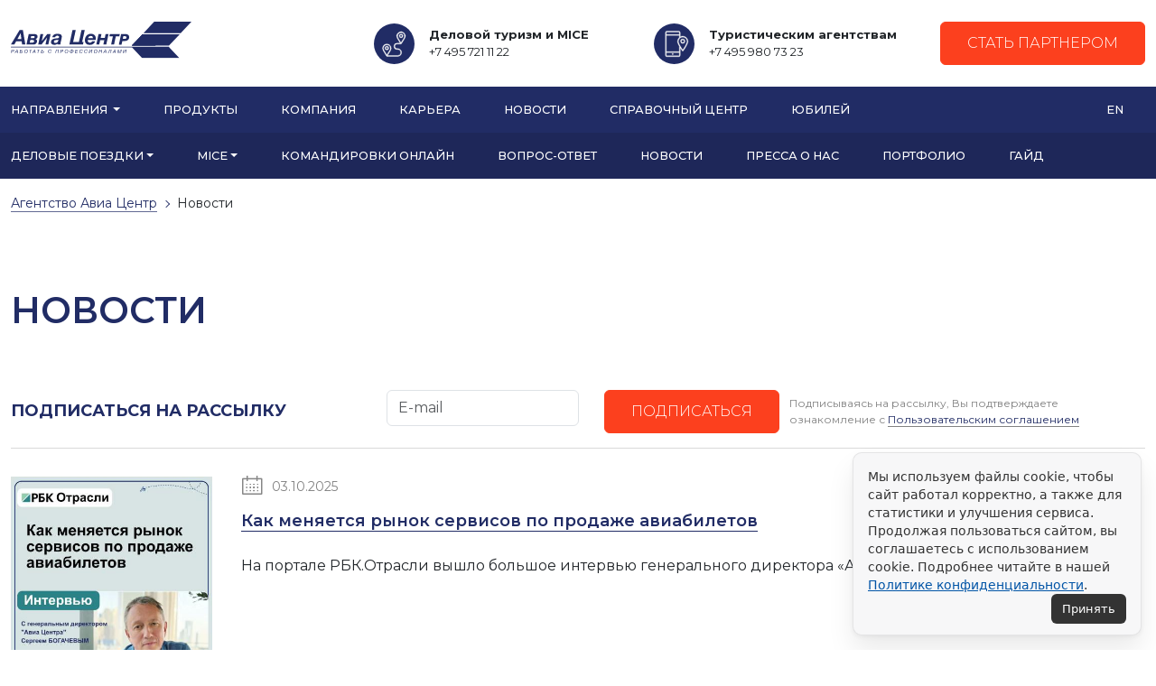

--- FILE ---
content_type: text/html; charset=UTF-8
request_url: https://aviacenter.ru/corporate/news/?page=3
body_size: 10505
content:
<!DOCTYPE html>
<html lang="ru">
	<head>
    	<meta charset="UTF-8" />
    	<meta name="keywords" content="" />
    	<meta name="description" content="Новости и официальные пресс-релизы нашей компании Авиа Центр: узнайте первыми авторитетную информацию о наших инновациях, партнерствах, о проектах и корпоративных инициативах" />
    	<meta name="viewport" content="width=device-width, initial-scale=1">
    	<title>Новости | АВИА ЦЕНТР</title>
    	<meta name="yandex-verification" content="347b8e1e5d607cd6" />
    	<link rel="canonical" href="https://aviacenter.ru/corporate/news/" />
    	
    	<base href="https://aviacenter.ru/" />
    	<link href="/files/agent/img/favicon.ico" rel="icon" type="image/png" />
    	<link href="/files/agent/img/favicon.png" rel="icon" type="image/png" />
    	<link href="/files/agent/img/apple-touch-icon.png" rel="apple-touch-icon" />
        
        <link rel="stylesheet" href="https://use.fontawesome.com/releases/v5.8.1/css/all.css" integrity="sha384-50oBUHEmvpQ+1lW4y57PTFmhCaXp0ML5d60M1M7uH2+nqUivzIebhndOJK28anvf" crossorigin="anonymous">
       
        
        <link href="/files/ac2024/css/aac.css?h=1" rel="stylesheet" crossorigin="anonymous">
        <link href="/files/ac2024/css/bootstrap.min.css" rel="stylesheet" crossorigin="anonymous">
        <link href="/files/ac2024/css/custom.css?rc=9" rel="stylesheet" crossorigin="anonymous">
        
        <link href="/files/ac2024/aos/aos.css" rel="stylesheet" crossorigin="anonymous">
        
    
        <meta property="og:title" content="Новости | АВИА ЦЕНТР">
        <meta property="og:description" content="Новости и официальные пресс-релизы нашей компании Авиа Центр: узнайте первыми авторитетную информацию о наших инновациях, партнерствах, о проектах и корпоративных инициативах">
        <meta property="og:image" content="https://aviacenter.ru/ac-bg.png">
        <meta property="og:url" content="https://aviacenter.ru/corporate/news/">
        <meta property="og:type" content="website">
                                
	</head>
	<body>

    <div class="container-xxl  d-none d-xl-block">
        <div class="row pt-4 pb-4">
            <div class="col-12 col-lg-3">
                <a href="/"><img src="files/agent/img/static/ac_logo_ru.svg" style="max-width: 200px" alt="Авиа Центр"></a>
            </div>
            
            <div class="col-12 col-lg-9">
                <div class="d-flex flex-row-reverse align-items-center ">
                    <div class="">
                        <a href="https://start.aviacenter.ru" class="btn btn-primary"  onclick="ym(46746264,'reachGoal','click_form_header'); return true;">Стать партнером</a>
                    </div>
                 
                    <div class="fs-6 me-5" >
                        <div class="d-flex flex-row align-items-center">
                            <div  style="width:85px"><img src="files/ac2024/icon-travel.svg" style="max-width: 45px" class="me-2 ms-4" alt="Авиа Центр"></div>
                            <div style="font-size: 13px"><strong>Туристическим&nbsp;агентствам</strong><br/>+7 495 980 73 23</div>
                        </div>
                    </div>
                    <div class="fs-6 me-5" >
                        <div class="d-flex flex-row align-items-center">
                            <div style="width:85px"><img src="files/ac2024/icon-corporate.svg" style="max-width: 45px" class="me-2 ms-4" alt="Авиа Центр"></div>
                            <div style="font-size: 13px"><strong>Деловой&nbsp;туризм&nbsp;и&nbsp;MICE</strong><br/>+7 495 721 11 22</div>
                        </div>
                    </div>
                </div>
            </div>
        </div>
    </div>
    
    
    <nav class="navbar navbar-toper sticky-top navbar-expand-xl navbar-dark bg-info" >
              <div class="container-xxl">
                
                <div class="navbar-toggler navbar-toggler-secondary" role="button" data-bs-toggle="offcanvas" data-bs-target="#navbarNav" aria-controls="navbarNav" aria-expanded="false" aria-label="Toggle navigation">
                  <span class="navbar-toggler-icon"></span>
                </div>
        
                <a class="navbar-brand d-block d-xl-none" href="/">
                    <img src="files/ac2024/ac_logo_white.svg" style="max-width: 130px" alt="Авиа Центр">
                </a>
                
                <button class="navbar-toggler navbar-toggler-main" type="button" data-bs-toggle="offcanvas" data-bs-target="#navbarOffcanvasLg" aria-controls="navbarOffcanvasLg" aria-label="Toggle navigation">
                    <span class="navbar-toggler-icon"></span>
                </button>
                
                <div class="offcanvas offcanvas-end bg-info" tabindex="-1" id="navbarOffcanvasLg">
                  
                  <div class="offcanvas-header" style="padding-left: 1.7rem;">
                    <h5 class="offcanvas-title"><img src="files/ac2024/ac_logo_white.svg" style="max-width: 130px" alt="Авиа Центр"></h5>
                    <div class="navbar-nav">
                        <a class="nav-link" href="https://en.aviacenter.ru">EN</a>
                    </div>
                    
                    <button type="button" class="btn-close btn-close-white" data-bs-dismiss="offcanvas" aria-label="Close"></button>
                  </div>
                      <ul class="navbar-nav">
                        <li class="nav-item dropdown position-static">
                          <a class="nav-link dropdown-toggle" href="#" role="button" data-bs-toggle="dropdown" aria-expanded="false">
                            Направления
                          </a>
                            <div class="dropdown-menu dropdown-important m-2 p-4 bg-primary text-white" style="z-index:1999999">
                                <div class="row">
                                    <div class="col-12 col-xl-4">
                                        <a  href="/partnering/">
                                        <div class="d-flex">
                                            <div class="pe-4"><img width="36" height="36" src="files/ac2024/5929130_avatar_peopl.svg" alt="Туристическим агентствам"/></div>
                                            <div>
                                                <div class="overtitle ">Туристическим агентствам</div>
                                                <div class="subtitle pt-1 pb-3 pb-xl-0">B2B решения для туристического бизнеса</div>
                                            </div>
                                        </div>
                                        </a>
                                    </div>
                                    
                                    <div class="col-12 col-xl-4">
                                        <a  href="/corporate/">
                                        <div class="d-flex">
                                            <div class="pe-4"><img width="36" height="36" src="files/ac2024/3615750_greeting_let.svg" alt="Агентство делового туризма"/></div>
                                            <div>
                                                <div class="overtitle ">Агентство делового туризма</div>
                                                <div class="subtitle pt-1 pb-3 pb-xl-0">Туристические услуги для корпоративных клиентов</div>
                                            </div>
                                        </div>
                                        </a>
                                    </div>
                                    
                                    <div class="col-12 col-xl-4">
                                        <a  href="/content/">
                                        <div class="d-flex">
                                            <div class="pe-4"><img width="36" height="36" src="files/ac2024/7898451_search_busin.svg" alt="Контент для тур.бизнеса"/></div>
                                            <div>
                                                <div class="overtitle ">Контент для тур.бизнеса</div>
                                                <div class="subtitle pt-1 pb-3 pb-xl-0">Чартеры, Отели, Страховки гибко и на лучших условиях</div>
                                            </div>
                                        </div>
                                        </a>
                                    </div>
                                    
                                    <div class="col-12 col-xl-4"></div>
                                    <div class="col-12 col-xl-4"></div>
                                </div>  
                            </div>
                        </li>
                        <li class="nav-item">
                            <a class="nav-link" href="/#products">Продукты</a>
                        </li>
                        <li class="nav-item">
                            <a class="nav-link" href="/index/">Компания</a>
                        </li>
                        <li class="nav-item">
                            <a class="nav-link" href="https://hr.aviacenter.ru">Карьера</a>
                        </li>
                        <li class="nav-item">
                            <a class="nav-link" href="/help-desk/allnews/">Новости</a>
                        </li>
                        <li class="nav-item">
                            <a class="nav-link" href="/helpdesk/">Справочный центр</a>
                        </li>
                        
                        <li class="nav-item">
                            <a class="nav-link" href="/20let/" style='color: text-info'>Юбилей</a>
                        </li>
                        
                        
                  </ul>
                  
                  
                  
                    <div class="fs-6 me-5 d-block d-xl-none text-white mt-2" >
                        <div class="d-flex flex-row align-items-center">
                            <div  style="width:85px"><img src="files/ac2024/icon-travel.svg" style="max-width: 45px" class="me-2 ms-4" alt="Авиа Центр"></div>
                            <div style="font-size: 13px"><strong>Туристическим&nbsp;агентствам</strong><br/>+7 495 980 73 23</div>
                        </div>
                    </div>
                    <div class="fs-6 me-5 d-block d-xl-none  text-white" >
                        <div class="d-flex flex-row align-items-center">
                            <div style="width:85px"><img src="files/ac2024/icon-corporate.svg" style="max-width: 45px" class="me-2 ms-4" alt="Авиа Центр"></div>
                            <div style="font-size: 13px"><strong>Деловой&nbsp;туризм&nbsp;и&nbsp;MICE</strong><br/>+7 495 721 11 22</div>
                        </div>
                    </div>
                    
                    <div class="d-block d-xl-none  mt-2"> 
                        <div class="d-grid gap-2 p-2">
                        <a href="https://start.aviacenter.ru" class="btn btn-primary">Стать партнером</a>
                        </div>
                    </div>
                    
                    
                    
                    
                    
                </div>
                
                <div class="navbar-nav d-none d-xl-block">
                    <a class="nav-link" href="https://en.aviacenter.ru">EN</a>
                </div>
                
              </div>
    </nav>

    <!-- Navbar -->
    <nav style="top: 51px;" class="p-0 navbar sticky-top navbar-secondary navbar-expand-xl navbar-dark bg-secondary ">
      <div class="container-xxl">
        <div class="offcanvas offcanvas-start" tabindex="-1" id="navbarNav">
            <div class="offcanvas-header" style="padding-left: 1.7rem;">
                    <h5 class="offcanvas-title">Карта раздела</h5>
                    <button type="button" class="btn-close btn-close-black" data-bs-dismiss="offcanvas" aria-label="Close"></button>
            </div>
            
            


              <ul class="navbar-nav pt-2 pb-2 mb-2 mt-3 mt-lg-0 mb-lg-0"><li class="nav-item dropdown">
                     <a class="nav-link  dropdown-toggle" href="#" role="button" data-bs-toggle="dropdown" aria-expanded="false">
                     Деловые поездки</a>
                     <ul class="dropdown-menu ps-3 ps-xl-0">
                      <li><a class="dropdown-item ps-4" href="https://aviacenter.ru/corporate/business-travel/">Деловые поездки</a></li>
                      <li><hr class="dropdown-divider d-none d-xl-block"></li>
                     <li><a class="dropdown-item ps-4" href="https://aviacenter.ru/corporate/business-travel/avia-tickets">Авиабилеты для юридических лиц</a></li><li><a class="dropdown-item ps-4" href="https://aviacenter.ru/corporate/business-travel/rail-tickets">Железнодорожные билеты</a></li><li><a class="dropdown-item ps-4" href="https://aviacenter.ru/corporate/business-travel/vip-airport">VIP обслуживание в аэропорту</a></li><li><a class="dropdown-item ps-4" href="https://aviacenter.ru/corporate/business-travel/individual-tours">Индивидуальные туры</a></li><li><a class="dropdown-item ps-4" href="https://aviacenter.ru/corporate/business-travel/corporate-tours">Корпоративные туры</a></li><li><a class="dropdown-item ps-4" href="https://aviacenter.ru/corporate/business-travel/giftcard/">Подарочный сертификат</a></li></ul></li><li class="nav-item dropdown">
                     <a class="nav-link  dropdown-toggle" href="#" role="button" data-bs-toggle="dropdown" aria-expanded="false">
                     MICE</a>
                     <ul class="dropdown-menu ps-3 ps-xl-0">
                      <li><a class="dropdown-item ps-4" href="https://aviacenter.ru/corporate/mice/">MICE</a></li>
                      <li><hr class="dropdown-divider d-none d-xl-block"></li>
                     <li><a class="dropdown-item ps-4" href="https://aviacenter.ru/corporate/mice/meeting">Организация деловых встреч</a></li><li><a class="dropdown-item ps-4" href="https://aviacenter.ru/corporate/mice/incentive">Инсентив-туризм</a></li><li><a class="dropdown-item ps-4" href="https://aviacenter.ru/corporate/mice/conference">Организация конференций и семинаров</a></li><li><a class="dropdown-item ps-4" href="https://aviacenter.ru/corporate/mice/event/">Организация Event мероприятий</a></li></ul></li><li class="nav-item"><a class="nav-link" href="https://aviacenter.ru/corporate/online/">Командировки онлайн</a></li><li class="nav-item"><a class="nav-link" href="https://aviacenter.ru/corporate/faq/">Вопрос-ответ</a></li><li class="nav-item"><a class="nav-link" href="https://aviacenter.ru/corporate/news/">Новости</a></li><li class="nav-item"><a class="nav-link" href="https://aviacenter.ru/corporate/press-about-us/">Пресса о нас</a></li><li class="nav-item"><a class="nav-link" href="https://aviacenter.ru/corporate/portfolio/">Портфолио</a></li><li class="nav-item"><a class="nav-link" href="https://aviacenter.ru/corporate/aac-guide-13-steps">Гайд</a></li></ul>
              
            
            
        </div>
      </div>
    </nav>
        
   
    
        		
<main class="main-content">
    <div class="container-xxl">
        <ul class="breadcrumbs" itemscope="" itemtype="http://schema.org/BreadcrumbList"><li><span itemscope="" itemprop="itemListElement" itemtype="http://schema.org/ListItem">

                   <a title="Агентство Авиа Центр" itemprop="item" href="https://aviacenter.ru/corporate/"><span itemprop="name">Агентство Авиа Центр</span><meta itemprop="position" content="4"></a>

               </span></li><li><span itemscope="" itemprop="itemListElement" itemtype="http://schema.org/ListItem">

                   <span itemprop="name">Новости</span><meta itemprop="position" content="7">

               </span></li></ul>
        <h1>Новости</h1>


<div class="news_top-panel">
    <div class="text">Подписаться на рассылку</div>
    	<form action="https://cp.unisender.com/ru/subscribe?hash=69swq3ogh5psohtwiys9km8nayzcj3r4x61b7zdf3prwwumoey69y" name="subscribtion_form" class="subscription-form popup-form" method="post">
    		<input type="email" class="form-control" placeholder="E-mail" name="email" id="email" required="" value="">
    <input type="submit" class="btn btn-primary" value="подписаться">
    <input type="hidden" name="charset" value="UTF-8">
    <input type="hidden" name="default_list_id" value="20382229">
    <input type="hidden" name="overwrite" value="2">
    <input type="hidden" name="is_v5" value="1">
    	</form>
    <div class="form-policy">Подписываясь на рассылку, Вы подтверждаете ознакомление с <a href="/corporate/policy" >Пользовательским соглашением</a></div>
</div>


        <div class="news-item">
								
								<div class="news-item_img">
									<a href="https://aviacenter.ru/corporate/news/2025/10/03/kak-menyaetsya-ryinok-servisov-po-prodazhe-aviabiletov/"><img src="/assets/components/phpthumbof/cache/photo_2025-10-03%2019.24.42.7e3b07c020f2a1bd089f992c6ae8ca9d18605.jpeg" alt="Как меняется рынок сервисов по продаже авиабилетов"/></a>
								</div>
								 
								<div class="news-item_desc">
									<span class="news-item_date">
										<span class="glipf-calendar"></span>03.10.2025
									</span>
									<div class="news-item_title"><a href="https://aviacenter.ru/corporate/news/2025/10/03/kak-menyaetsya-ryinok-servisov-po-prodazhe-aviabiletov/">Как меняется рынок сервисов по продаже авиабилетов</a></div>
									На портале РБК.Отрасли вышло большое интервью генерального директора «Авиа Центра» Сергея Богачева
								</div>
							</div>
							
<div class="news-item">
								
								<div class="news-item_img">
									<a href="https://aviacenter.ru/corporate/news/2025/09/15/rossiya-i-kitaj-uprostili-pravila-poezdok/"><img src="/assets/components/phpthumbof/cache/IMG_6061.7e3b07c020f2a1bd089f992c6ae8ca9d18605.jpeg" alt="Россия и Китай упростили правила поездок"/></a>
								</div>
								 
								<div class="news-item_desc">
									<span class="news-item_date">
										<span class="glipf-calendar"></span>15.09.2025
									</span>
									<div class="news-item_title"><a href="https://aviacenter.ru/corporate/news/2025/09/15/rossiya-i-kitaj-uprostili-pravila-poezdok/">Россия и Китай упростили правила поездок</a></div>
									Теперь граждане РФ могут въезжать в КНР по обычному загранпаспорту без визы и находиться там до 30 дней
								</div>
							</div>
							
<div class="news-item">
								
								<div class="news-item_img">
									<a href="https://aviacenter.ru/corporate/news/2025/09/15/predstaviteli-agentstva-avia-czentr-s-inspekcziej-posetili-moskovskij-gorodskoj-golf-klub/"><img src="/assets/components/phpthumbof/cache/photo_2025-09-15%2014.49.52.7e3b07c020f2a1bd089f992c6ae8ca9d18605.jpeg" alt="Представители Агентства Авиа центр с инспекцией посетили Московский городской Гольф Клуб"/></a>
								</div>
								 
								<div class="news-item_desc">
									<span class="news-item_date">
										<span class="glipf-calendar"></span>15.09.2025
									</span>
									<div class="news-item_title"><a href="https://aviacenter.ru/corporate/news/2025/09/15/predstaviteli-agentstva-avia-czentr-s-inspekcziej-posetili-moskovskij-gorodskoj-golf-klub/">Представители Агентства Авиа центр с инспекцией посетили Московский городской Гольф Клуб</a></div>
									Мы уверены, что Московский городской Гольф Клуб станет отличной локацией для организации мероприятий, оставляйте свои заявки на нашем сайте.
								</div>
							</div>
							
<div class="news-item">
								
								<div class="news-item_img">
									<a href="https://aviacenter.ru/corporate/news/2025/09/12/agentstvo-avia-czentr-prinyali-samoe-aktivnoe-uchastie-v-organizaczii-ezhegodnogo-masshtabnogo-meropriyatiya-dlya-kompanii-geely-holding/"><img src="/assets/components/phpthumbof/cache/photo_2025-09-15%2014.40.54.7e3b07c020f2a1bd089f992c6ae8ca9d18605.jpeg" alt="Агентство Авиа Центр приняли самое активное участие в организации ежегодного масштабного мероприятия для компании Geely Holding"/></a>
								</div>
								 
								<div class="news-item_desc">
									<span class="news-item_date">
										<span class="glipf-calendar"></span>12.09.2025
									</span>
									<div class="news-item_title"><a href="https://aviacenter.ru/corporate/news/2025/09/12/agentstvo-avia-czentr-prinyali-samoe-aktivnoe-uchastie-v-organizaczii-ezhegodnogo-masshtabnogo-meropriyatiya-dlya-kompanii-geely-holding/">Агентство Авиа Центр приняли самое активное участие в организации ежегодного масштабного мероприятия для компании Geely Holding</a></div>
									Мероприятие прошло в яхт-клубе  «Алые Паруса» и собрало сотрудников Geely со всей России.


								</div>
							</div>
							
<div class="news-item">
								
								<div class="news-item_img">
									<a href="https://aviacenter.ru/corporate/news/2025/08/26/maximice-i-«avia-czentr»-obyavlyayut-o-strategicheskom-partnerstve/"><img src="/assets/components/phpthumbof/cache/photo_2025-08-26%2017.48.04.7e3b07c020f2a1bd089f992c6ae8ca9d18605.jpeg" alt="MAXIMICE и «Авиа Центр» объявляют о стратегическом партнерстве"/></a>
								</div>
								 
								<div class="news-item_desc">
									<span class="news-item_date">
										<span class="glipf-calendar"></span>26.08.2025
									</span>
									<div class="news-item_title"><a href="https://aviacenter.ru/corporate/news/2025/08/26/maximice-i-«avia-czentr»-obyavlyayut-o-strategicheskom-partnerstve/">MAXIMICE и «Авиа Центр» объявляют о стратегическом партнерстве</a></div>
									ООО «Авиа Центр», одно из крупнейших агентств по продаже билетов в России, объявляет о заключении сделки по приобретению 100% долей ведущей MICE&EVENT-компании России – MAXIMICE. Сделка знаменует собой создание мощнейшего альянса важнейших участников рынка
								</div>
							</div>
							
<div class="news-item">
								
								<div class="news-item_img">
									<a href="https://aviacenter.ru/corporate/news/2025/08/11/sovkombank,-letnie-dni!/"><img src="/assets/components/phpthumbof/cache/photo_2025-08-11%2018.50.48.7e3b07c020f2a1bd089f992c6ae8ca9d18605.jpeg" alt="Совкомбанк, Летние дни!"/></a>
								</div>
								 
								<div class="news-item_desc">
									<span class="news-item_date">
										<span class="glipf-calendar"></span>11.08.2025
									</span>
									<div class="news-item_title"><a href="https://aviacenter.ru/corporate/news/2025/08/11/sovkombank,-letnie-dni!/">Совкомбанк, Летние дни!</a></div>
									13 июля мы провели незабываемое летнее событие для Совкомбанка в прекрасном пансионате «Лунево на Волге»! С нами собрались 200 гостей, и мы создали атмосферу отдыха и веселья, наполненную играми, мастер-классами и развлечениями от ведущего. 
								</div>
							</div>
							
<div class="news-item">
								
								<div class="news-item_img">
									<a href="https://aviacenter.ru/corporate/news/2025/08/07/1-avgusta-sostoyalsya-pervyij-rejs-aviakompanii-flynas-iz-moskvyi-v-er-riyad/"><img src="/assets/components/phpthumbof/cache/photo_2025-08-07%2018.22.00.7e3b07c020f2a1bd089f992c6ae8ca9d18605.jpeg" alt="1 августа состоялся первый рейс авиакомпании Flynas из Москвы в Эр-Рияд."/></a>
								</div>
								 
								<div class="news-item_desc">
									<span class="news-item_date">
										<span class="glipf-calendar"></span>07.08.2025
									</span>
									<div class="news-item_title"><a href="https://aviacenter.ru/corporate/news/2025/08/07/1-avgusta-sostoyalsya-pervyij-rejs-aviakompanii-flynas-iz-moskvyi-v-er-riyad/">1 августа состоялся первый рейс авиакомпании Flynas из Москвы в Эр-Рияд.</a></div>
									Новое сообщение откроет новые горизонты для культурного обмена и бизнес-взаимодействия между Россией и Саудовской Аравией.

								</div>
							</div>
							
<div class="news-item">
								
								<div class="news-item_img">
									<a href="https://aviacenter.ru/corporate/news/2025/08/01/predstavitelej-community-miceandmore-sobrali-na-roskoshnom-biznes-zavtrake,-gde-proxodila-prezentacziya-gruppyi-otelej-legenda/"><img src="/assets/components/phpthumbof/cache/photo_2025-08-01%2018.15.44.7e3b07c020f2a1bd089f992c6ae8ca9d18605.jpeg" alt="Представителей Community MICE&more собрали на роскошном бизнес-завтраке, где проходила презентация группы отелей LEGENDA."/></a>
								</div>
								 
								<div class="news-item_desc">
									<span class="news-item_date">
										<span class="glipf-calendar"></span>01.08.2025
									</span>
									<div class="news-item_title"><a href="https://aviacenter.ru/corporate/news/2025/08/01/predstavitelej-community-miceandmore-sobrali-na-roskoshnom-biznes-zavtrake,-gde-proxodila-prezentacziya-gruppyi-otelej-legenda/">Представителей Community MICE&more собрали на роскошном бизнес-завтраке, где проходила презентация группы отелей LEGENDA.</a></div>
									От нашего Агентства Авиа Центр на бизнес завтраке присутствовал Илья Брилев. 
								</div>
							</div>
							
<div class="news-item">
								
								<div class="news-item_img">
									<a href="https://aviacenter.ru/corporate/news/2025/08/01/komanda-agentstva-avia-czentr-byila-priglashena-na-otkryitie-novogo-otelya-cosmos-selection-moscow-arbat/"><img src="/assets/components/phpthumbof/cache/Снимок%20экрана%202025-08-01%20в%2018.13.54.2a6746d837d91d1cb38e6dd1d9ad477118605.png" alt="Команда Агентства Авиа Центр была приглашена на открытие нового отеля Cosmos Selection Moscow Arbat"/></a>
								</div>
								 
								<div class="news-item_desc">
									<span class="news-item_date">
										<span class="glipf-calendar"></span>01.08.2025
									</span>
									<div class="news-item_title"><a href="https://aviacenter.ru/corporate/news/2025/08/01/komanda-agentstva-avia-czentr-byila-priglashena-na-otkryitie-novogo-otelya-cosmos-selection-moscow-arbat/">Команда Агентства Авиа Центр была приглашена на открытие нового отеля Cosmos Selection Moscow Arbat</a></div>
									Этот новый гостиничный комплекс расположен в самом сердце Москвы, в историческом и финансовом центре на Новом Арбате, что делает его удобным для гостей столицы.
								</div>
							</div>
							
<div class="news-item">
								
								<div class="news-item_img">
									<a href="https://aviacenter.ru/corporate/news/2025/07/28/myi-radyi-predstavit-novuyu-unikalnuyu-uslugu-dlya-nashix-korporativnyix-klientov-gruppovuyu-perevozku-na-vertoletax!/"><img src="/assets/components/phpthumbof/cache/photo_2025-07-29%2012.58.34.7e3b07c020f2a1bd089f992c6ae8ca9d18605.jpeg" alt="Мы рады представить новую уникальную услугу для наших корпоративных клиентов - групповую перевозку на вертолетах!"/></a>
								</div>
								 
								<div class="news-item_desc">
									<span class="news-item_date">
										<span class="glipf-calendar"></span>28.07.2025
									</span>
									<div class="news-item_title"><a href="https://aviacenter.ru/corporate/news/2025/07/28/myi-radyi-predstavit-novuyu-unikalnuyu-uslugu-dlya-nashix-korporativnyix-klientov-gruppovuyu-perevozku-na-vertoletax!/">Мы рады представить новую уникальную услугу для наших корпоративных клиентов - групповую перевозку на вертолетах!</a></div>
									В партнерстве с крупнейшим частным оператором вертолетов и сертифицированным сервисным центром, мы предлагаем вам возможность воспользоваться многоцелевым вертолетом МИ-8 АМТ.
								</div>
							</div>
							


<div class='paging'>
	<ul class='main-pagination'>
		<li class="control"><a href="https://aviacenter.ru/corporate/news/">&lt;&lt;</a></li><li class="control"><a href="https://aviacenter.ru/corporate/news/?page=2">&lt;</a></li><li><a href="https://aviacenter.ru/corporate/news/">1</a></li>
<li><a href="https://aviacenter.ru/corporate/news/?page=2">2</a></li>
<li><a class="active" href="https://aviacenter.ru/corporate/news/?page=3">3</a></li>
<li><a href="https://aviacenter.ru/corporate/news/?page=4">4</a></li>
<li><a href="https://aviacenter.ru/corporate/news/?page=5">5</a></li>
<li><a href="https://aviacenter.ru/corporate/news/?page=6">6</a></li>
<li><a href="https://aviacenter.ru/corporate/news/?page=7">7</a></li>
<li><a href="https://aviacenter.ru/corporate/news/?page=8">8</a></li><li class="control"><a href="https://aviacenter.ru/corporate/news/?page=4">&gt;</a></li><li class="control"><a href="https://aviacenter.ru/corporate/news/?page=69">&gt;&gt;</a></li>
	</ul>
</div>

    </div>
</main>


		
		<!-- END GLOBAL-WRAPPER -->
		<div aria-hidden="true" class="modal fade js-modal" id="callback" role="dialog">
			<div class="modal-dialog modal-dialog-centered modal_new-order" role="document">
				<div class="modal-content text-center">
					<button class="close" data-dismiss="modal" type="button"><span class="glipf-close"></span></button>
					<div class="popup-title">оставить заявку</div>
					<form action="https://aviacenter.ru/corporate/news/" method="post" class="popup-form"  onsubmit="ym(28111110,'reachGoal','send_form_header'); return true;">
						<div class="form-group">
							<input type="text" class="form-control requiredField callback-text" name="company" placeholder="Название компании">
						</div>
						<div class="form-group">
							<input type="tel" class="form-control requiredField callback-phone" name="phone" placeholder="Телефон">
						</div>
						<div class="form-group">
							<input type="email" class="form-control requiredField callback-email" name="email" placeholder="E-mail">
						</div>
						<div class="form-group">
							<input type="text" class="form-control requiredField callback-name" name="name" placeholder="Ваше имя">
						</div>
						<div class="form-group">
						    <textarea class="form-textarea" name="textarea" placeholder="Ваше сообщение"></textarea>
						</div>
						<div class="text-center">
							<input type="submit" class="popup-form_submit-btn main-btn js-form-submit" value="Отправить"  name="mainform-submit" >
						</div>
						<div class="form-policy">Заполняя и отправляя форму, вы даете <br> <a href="/corporate/policy">Согласие на обработку персональных данных</a></div>
						<script src="https://www.google.com/recaptcha/api.js?render=6LcKFL0UAAAAAPeihhSomOKAPjbKy9_FNM0fCMaN&hl=ru"></script>
<input type="hidden" name="token-1">
<input type="hidden" name="action-1" value="corporatenews">
<script>
    grecaptcha.ready(function() {
        grecaptcha.execute('6LcKFL0UAAAAAPeihhSomOKAPjbKy9_FNM0fCMaN', {action: 'corporatenews'}).then(function(token) {
            document.querySelector('[name="token-1"]').value = token;
        });
    });
</script>

                        
					</form>
				</div>
			</div>
		</div>
   
<div aria-hidden="true" class="modal fade js-modal" id="callback2" role="dialog">
			<div class="modal-dialog modal-dialog-centered modal_new-order" role="document">
				<div class="modal-content text-center">
					<button class="close" data-dismiss="modal" type="button"><span class="glipf-close"></span></button>
					<div class="popup-title">задать вопрос</div>
					<form action="https://aviacenter.ru/corporate/news/" method="post" class="popup-form" onsubmit="ym(28111110,'reachGoal','send_question'); return true;">
						<input type="hidden" name="company" value="Вопрос с сайта a-ctr.ru">
					
						
						<div class="form-group">
							<input type="text" class="form-control requiredField callback-name" name="name" placeholder="Ваше имя">
						</div>
						<div class="form-group">
							<input type="tel" class="form-control requiredField callback-phone" name="phone" placeholder="Телефон">
						</div>
						<div class="form-group">
							<input type="email" class="form-control requiredField callback-email" name="email" placeholder="E-mail">
						</div>
						<div class="form-group">
						    <textarea class="form-textarea" name="textarea" placeholder="Ваше сообщение"></textarea>
						</div>
						<div class="text-center">
							<input type="submit" class="popup-form_submit-btn main-btn js-form-submit3" value="Отправить" name="question-submit">
						</div>
					
					<div class="form-policy">
  <label class="policy-consent">
    <input type="checkbox" name="consent" value="1" class="js-consent" />
    <span>Я даю</span>
    <a href="/corporate/policy" target="_blank">согласие на обработку персональных данных</a>
  </label>


  
</div>
					
						<script src="https://www.google.com/recaptcha/api.js?render=6LcKFL0UAAAAAPeihhSomOKAPjbKy9_FNM0fCMaN&hl=ru"></script>
<input type="hidden" name="token-2">
<input type="hidden" name="action-2" value="corporatenews">
<script>
    grecaptcha.ready(function() {
        grecaptcha.execute('6LcKFL0UAAAAAPeihhSomOKAPjbKy9_FNM0fCMaN', {action: 'corporatenews'}).then(function(token) {
            document.querySelector('[name="token-2"]').value = token;
        });
    });
</script>

                        
					
					
					</form>
				</div>
			</div>
</div>
		<!-- end callback -->
   
   
   
		<div aria-hidden="true" class="modal fade js-modal" id="letter" role="dialog">
			<div class="modal-dialog modal-dialog-centered" role="document">
				<div class="modal-content">
					<button class="close" data-dismiss="modal" type="button"><span class="glipf-close"></span></button>
					<div class="popup-title">
						Спасибо! <br><br>ваш запрос принят!
					</div>
					<p class="text-center">
						Менеджер свяжется с вами <br>
						в ближайшее время.
					</p>
				</div>
			</div>
		</div>
		<!-- end letteer -->
		<div aria-hidden="true" class="modal fade js-modal" id="letter-2" role="dialog">
			<div class="modal-dialog modal-dialog-centered" role="document">
				<div class="modal-content">
					<button class="close" data-dismiss="modal" type="button"><span class="glipf-close"></span></button>
					<div class="popup-title">
						Спасибо! <br><br>ваш запрос принят!
					</div>
					<p class="text-center">
						Наши менеджеры обработают его <span class="min">и свяжутся с вами</span>в ближайшее время.
					</p>
				</div>
			</div>
		</div>
		<!-- end letteer-2 -->
		<div aria-hidden="true" class="modal fade js-modal" id="letter3" role="dialog">
			<div class="modal-dialog modal-dialog-centered" role="document">
				<div class="modal-content">
					<button class="close" data-dismiss="modal" type="button"><span class="glipf-close"></span></button>
					<div class="popup-title">
						Спасибо! <br><br>ваш вопрос принят!
					</div>
					<p class="text-center">
						Наши менеджеры обработают его <span class="min">и свяжутся с вами</span>в ближайшее время.
					</p>
				</div>
			</div>
		</div>
		<!-- end letteer-3 -->
		<div aria-hidden="true" class="modal fade js-modal" id="policy" role="dialog">
			<div class="modal-dialog modal-dialog-centered modal-policy" role="document">
				<div class="modal-content">
					<button class="close" data-dismiss="modal" type="button"><span class="glipf-close"></span></button>
					<div class="popup-title">
						
					</div>
					
				</div>
			</div>
		</div>
              

 
        
        
        
        
               

<div class="container-xxl pt-4 pb-4 text-center">
    <a href="https://solid-mn.ru/services/solid-invest/?utm_source=aviacenter&utm_medium=banner&utm_campaign=aviacenter&utm_content=erid:3A2ranymxxxph"><img src="/files/solid-banner.png" alt="СОЛИД ИНВЕСТ" /></a>
</div>

<footer class="bg-info pt-5 pb-4 pb-xl-1">
    <div class="container-xxl">
        <div class="row mb-2">
            
            <div class="col-lg-4 col-sm-12">
							
			
								<div class="d-flex mb-5 justify-content-between">
    						
    								<div><img src="/files/agent/img/static/brand/03.png" alt="alt"></div>
    								<div><img src="/files/agent/img/static/brand/04.png" alt="alt"></div>
                                    <div><a href="https://aviacenter.ru/index/partners/atg-business-travel-managements"><img src="/files/agent/img/static/brand/ATG.png" alt="alt"></a></div>
							    </div>



			</div>
			
			 <div class="col-lg-5 col-sm-12">	
                <ul class="nav  flex-row flex-lg-column  ps-md-5 ms-md-5">
                    <li  class="nav-item pb-1 pe-4"><a  class="linked-white"  href="https://aviacenter.ru/index/honors/" >Наши награды</a>	</li>
                    <li  class="nav-item  pb-1 pe-4"><a   class="linked-white"  href="https://aviacenter.ru/index/partners/" >Наши партнеры</a>	</li>
                    <li  class="nav-item  pb-1 pe-4"><a  class="linked-white"  href="https://aviacenter.ru/corporate/press-about-us/" >Пресс-центр</a>	</li>
                    <li  class="nav-item pb-4 pe-4"><a  class="linked-white"  href="https://aviacenter.ru/corporate/business-travel/giftcard/"  >Подарочный сертификат</a></li>
                </ul>
			</div>
			
			
			
			
		    <div class="col-lg-3 col-sm-12 py-lg-0 py-5">
		        
		        <a href="https://t.me/komandirovka_colibri" target="_blank" class="d-block mb-1 btn btn-outline-light">
                    <i class="fab fa-telegram"></i> Канал в телеграме
                </a>
                
                <a href="https://vk.com/aviacentrgroup" target="_blank" class="d-block mb-1 btn btn-outline-light">
                    <i class="fab fa-vk"></i> Мы в ВК
                </a>
                
                <a href="https://dzen.ru/komandirovkatravel" target="_blank" class="d-block  mb-1 btn btn-outline-light">
                    <img src="files/ac2024/Zen_logo_icon.svg" alt="zen" width="16" height="16"> Статьи на Дзене
                </a>



			</div>
							
            
						
			
		</div>

        <hr/>
        <div class="row copyright text-white text-small pb-5">	
            <div class="col-12 col-md-8 mb-3">
                &#169; АВИА ЦЕНТР 2006-2026<br/>
            125284 г. Москва, Хорошевское шоссе, дом 32 А, подъезд 3, этаж 4.</div>
            <div class="col-12 col-md-4 mb-3 text-md-end">
                
                <div  class="pb-1"><a  class="linked-white"  href="/corporate/policy" >Политика конфиденциальности</a></div>
                
                    
            
            </div>
        </div>
       
    </div>
</footer>


<div class="scroll-to-top"></div>



<style>
  .cookie-banner {
    position: fixed;
    right: 16px;
    bottom: 16px;
    z-index: 9999;

    display: none; /* JS will flip to flex */
    flex-direction: column;
    row-gap: 12px;

    max-width: 320px;
    width: calc(100vw - 32px); /* so on tiny screens it doesn't overflow */
    box-sizing: border-box;

    background: #f7f7f8;
    color: #333;
    border: 1px solid rgba(0,0,0,0.08);
    box-shadow:
      0 18px 30px rgba(0,0,0,0.08),
      0 2px 6px rgba(0,0,0,0.06);
    border-radius: 10px;

    padding: 16px 16px 12px;
    font-family: system-ui, -apple-system, BlinkMacSystemFont, "Inter", Roboto, "Helvetica Neue", Arial, sans-serif;
    font-size: 14px;
    line-height: 1.45;
  }

  .cookie-banner__text {
    color: #333;
  }

  .cookie-banner__text a {
    color: #0054a6;
    text-decoration: underline;
  }

  .cookie-banner__actions {
    display: flex;
    flex-wrap: wrap;
    gap: 8px;
    justify-content: flex-end;
  }

  .cookie-banner__btn {
    appearance: none;
    border: 0;
    cursor: pointer;
    border-radius: 6px;
    padding: 9px 12px;
    font-size: 13px;
    line-height: 1.2;
    font-weight: 500;
    white-space: nowrap;
  }

  .cookie-banner__btn--accept {
    background-color: #333;
    color: #fff;
  }

  .cookie-banner__btn--more {
    background-color: transparent;
    color: #333;
    text-decoration: underline;
    padding-left: 0;
    padding-right: 0;
  }

  @media (max-width: 400px) {
    .cookie-banner {
      right: 8px;
      bottom: 8px;
      width: calc(100vw - 16px);
      max-width: none;
    }
  }
</style>

<div class="cookie-banner" id="cookieBanner">
  <div class="cookie-banner__text">
    Мы используем файлы cookie, чтобы сайт работал корректно, а также для статистики и улучшения сервиса.
    Продолжая пользоваться сайтом, вы соглашаетесь с использованием cookie.
    Подробнее читайте в нашей
    <a href="" target="_blank" rel="noopener">Политике конфиденциальности</a>.
  </div>

  <div class="cookie-banner__actions">
    <button class="cookie-banner__btn cookie-banner__btn--accept" id="cookieAcceptBtn">
      Принять
    </button>

   
  </div>
</div>

<script>
  (function () {
    var FLAG_KEY = 'cookieConsentAccepted_v1';

    var banner = document.getElementById('cookieBanner');
    var btnAccept = document.getElementById('cookieAcceptBtn');
    var btnMore = document.getElementById('cookieMoreBtn');

    var alreadyAccepted = localStorage.getItem(FLAG_KEY) === 'yes';

    if (!alreadyAccepted) {
      banner.style.display = 'flex';
    }

    btnAccept.addEventListener('click', function () {
      localStorage.setItem(FLAG_KEY, 'yes');
      banner.style.display = 'none';
    });

    btnMore.addEventListener('click', function () {
      var policyUrl = document.querySelector('#cookieBanner a')?.href;
      if (policyUrl) {
        window.open(policyUrl, '_blank', 'noopener');
      }
    });
  })();
</script>


<script src="/files/agent/js/min.js"></script>
<script src="/files/agent/js/jquery.form.js"></script>
<script src="/files/agent/js/main.js"></script> 


<script src="/files/ac2024/bootstrap.bundle.min.js"></script>

<script src="/files/ac2024/aos/aos.js" crossorigin="anonymous"></script>
<script> AOS.init(); </script>
   
        
<!-- Yandex.Metrika counter -->
<script type="text/javascript" >
   (function(m,e,t,r,i,k,a){m[i]=m[i]||function(){(m[i].a=m[i].a||[]).push(arguments)};
   m[i].l=1*new Date();
   for (var j = 0; j < document.scripts.length; j++) {if (document.scripts[j].src === r) { return; }}
   k=e.createElement(t),a=e.getElementsByTagName(t)[0],k.async=1,k.src=r,a.parentNode.insertBefore(k,a)})
   (window, document, "script", "https://mc.yandex.ru/metrika/tag.js", "ym");

   ym(28111110, "init", {
        clickmap:true,
        trackLinks:true,
        accurateTrackBounce:true,
        webvisor:true
   });
</script>
<noscript><div><img src="https://mc.yandex.ru/watch/28111110" style="position:absolute; left:-9999px;" alt="" /></div></noscript>
<!-- /Yandex.Metrika counter -->


<script>
  (function(i,s,o,g,r,a,m){i['GoogleAnalyticsObject']=r;i[r]=i[r]||function(){
  (i[r].q=i[r].q||[]).push(arguments)},i[r].l=1*new Date();a=s.createElement(o),
  m=s.getElementsByTagName(o)[0];a.async=1;a.src=g;m.parentNode.insertBefore(a,m)
  })(window,document,'script','https://www.google-analytics.com/analytics.js','ga');

  ga('create', 'UA-96148461-1', 'auto');
  ga('send', 'pageview');

</script>
	
	
    
	

	</body>
</html>

--- FILE ---
content_type: text/html; charset=utf-8
request_url: https://www.google.com/recaptcha/api2/anchor?ar=1&k=6LcKFL0UAAAAAPeihhSomOKAPjbKy9_FNM0fCMaN&co=aHR0cHM6Ly9hdmlhY2VudGVyLnJ1OjQ0Mw..&hl=ru&v=PoyoqOPhxBO7pBk68S4YbpHZ&size=invisible&anchor-ms=20000&execute-ms=30000&cb=9mut146ifhrr
body_size: 48945
content:
<!DOCTYPE HTML><html dir="ltr" lang="ru"><head><meta http-equiv="Content-Type" content="text/html; charset=UTF-8">
<meta http-equiv="X-UA-Compatible" content="IE=edge">
<title>reCAPTCHA</title>
<style type="text/css">
/* cyrillic-ext */
@font-face {
  font-family: 'Roboto';
  font-style: normal;
  font-weight: 400;
  font-stretch: 100%;
  src: url(//fonts.gstatic.com/s/roboto/v48/KFO7CnqEu92Fr1ME7kSn66aGLdTylUAMa3GUBHMdazTgWw.woff2) format('woff2');
  unicode-range: U+0460-052F, U+1C80-1C8A, U+20B4, U+2DE0-2DFF, U+A640-A69F, U+FE2E-FE2F;
}
/* cyrillic */
@font-face {
  font-family: 'Roboto';
  font-style: normal;
  font-weight: 400;
  font-stretch: 100%;
  src: url(//fonts.gstatic.com/s/roboto/v48/KFO7CnqEu92Fr1ME7kSn66aGLdTylUAMa3iUBHMdazTgWw.woff2) format('woff2');
  unicode-range: U+0301, U+0400-045F, U+0490-0491, U+04B0-04B1, U+2116;
}
/* greek-ext */
@font-face {
  font-family: 'Roboto';
  font-style: normal;
  font-weight: 400;
  font-stretch: 100%;
  src: url(//fonts.gstatic.com/s/roboto/v48/KFO7CnqEu92Fr1ME7kSn66aGLdTylUAMa3CUBHMdazTgWw.woff2) format('woff2');
  unicode-range: U+1F00-1FFF;
}
/* greek */
@font-face {
  font-family: 'Roboto';
  font-style: normal;
  font-weight: 400;
  font-stretch: 100%;
  src: url(//fonts.gstatic.com/s/roboto/v48/KFO7CnqEu92Fr1ME7kSn66aGLdTylUAMa3-UBHMdazTgWw.woff2) format('woff2');
  unicode-range: U+0370-0377, U+037A-037F, U+0384-038A, U+038C, U+038E-03A1, U+03A3-03FF;
}
/* math */
@font-face {
  font-family: 'Roboto';
  font-style: normal;
  font-weight: 400;
  font-stretch: 100%;
  src: url(//fonts.gstatic.com/s/roboto/v48/KFO7CnqEu92Fr1ME7kSn66aGLdTylUAMawCUBHMdazTgWw.woff2) format('woff2');
  unicode-range: U+0302-0303, U+0305, U+0307-0308, U+0310, U+0312, U+0315, U+031A, U+0326-0327, U+032C, U+032F-0330, U+0332-0333, U+0338, U+033A, U+0346, U+034D, U+0391-03A1, U+03A3-03A9, U+03B1-03C9, U+03D1, U+03D5-03D6, U+03F0-03F1, U+03F4-03F5, U+2016-2017, U+2034-2038, U+203C, U+2040, U+2043, U+2047, U+2050, U+2057, U+205F, U+2070-2071, U+2074-208E, U+2090-209C, U+20D0-20DC, U+20E1, U+20E5-20EF, U+2100-2112, U+2114-2115, U+2117-2121, U+2123-214F, U+2190, U+2192, U+2194-21AE, U+21B0-21E5, U+21F1-21F2, U+21F4-2211, U+2213-2214, U+2216-22FF, U+2308-230B, U+2310, U+2319, U+231C-2321, U+2336-237A, U+237C, U+2395, U+239B-23B7, U+23D0, U+23DC-23E1, U+2474-2475, U+25AF, U+25B3, U+25B7, U+25BD, U+25C1, U+25CA, U+25CC, U+25FB, U+266D-266F, U+27C0-27FF, U+2900-2AFF, U+2B0E-2B11, U+2B30-2B4C, U+2BFE, U+3030, U+FF5B, U+FF5D, U+1D400-1D7FF, U+1EE00-1EEFF;
}
/* symbols */
@font-face {
  font-family: 'Roboto';
  font-style: normal;
  font-weight: 400;
  font-stretch: 100%;
  src: url(//fonts.gstatic.com/s/roboto/v48/KFO7CnqEu92Fr1ME7kSn66aGLdTylUAMaxKUBHMdazTgWw.woff2) format('woff2');
  unicode-range: U+0001-000C, U+000E-001F, U+007F-009F, U+20DD-20E0, U+20E2-20E4, U+2150-218F, U+2190, U+2192, U+2194-2199, U+21AF, U+21E6-21F0, U+21F3, U+2218-2219, U+2299, U+22C4-22C6, U+2300-243F, U+2440-244A, U+2460-24FF, U+25A0-27BF, U+2800-28FF, U+2921-2922, U+2981, U+29BF, U+29EB, U+2B00-2BFF, U+4DC0-4DFF, U+FFF9-FFFB, U+10140-1018E, U+10190-1019C, U+101A0, U+101D0-101FD, U+102E0-102FB, U+10E60-10E7E, U+1D2C0-1D2D3, U+1D2E0-1D37F, U+1F000-1F0FF, U+1F100-1F1AD, U+1F1E6-1F1FF, U+1F30D-1F30F, U+1F315, U+1F31C, U+1F31E, U+1F320-1F32C, U+1F336, U+1F378, U+1F37D, U+1F382, U+1F393-1F39F, U+1F3A7-1F3A8, U+1F3AC-1F3AF, U+1F3C2, U+1F3C4-1F3C6, U+1F3CA-1F3CE, U+1F3D4-1F3E0, U+1F3ED, U+1F3F1-1F3F3, U+1F3F5-1F3F7, U+1F408, U+1F415, U+1F41F, U+1F426, U+1F43F, U+1F441-1F442, U+1F444, U+1F446-1F449, U+1F44C-1F44E, U+1F453, U+1F46A, U+1F47D, U+1F4A3, U+1F4B0, U+1F4B3, U+1F4B9, U+1F4BB, U+1F4BF, U+1F4C8-1F4CB, U+1F4D6, U+1F4DA, U+1F4DF, U+1F4E3-1F4E6, U+1F4EA-1F4ED, U+1F4F7, U+1F4F9-1F4FB, U+1F4FD-1F4FE, U+1F503, U+1F507-1F50B, U+1F50D, U+1F512-1F513, U+1F53E-1F54A, U+1F54F-1F5FA, U+1F610, U+1F650-1F67F, U+1F687, U+1F68D, U+1F691, U+1F694, U+1F698, U+1F6AD, U+1F6B2, U+1F6B9-1F6BA, U+1F6BC, U+1F6C6-1F6CF, U+1F6D3-1F6D7, U+1F6E0-1F6EA, U+1F6F0-1F6F3, U+1F6F7-1F6FC, U+1F700-1F7FF, U+1F800-1F80B, U+1F810-1F847, U+1F850-1F859, U+1F860-1F887, U+1F890-1F8AD, U+1F8B0-1F8BB, U+1F8C0-1F8C1, U+1F900-1F90B, U+1F93B, U+1F946, U+1F984, U+1F996, U+1F9E9, U+1FA00-1FA6F, U+1FA70-1FA7C, U+1FA80-1FA89, U+1FA8F-1FAC6, U+1FACE-1FADC, U+1FADF-1FAE9, U+1FAF0-1FAF8, U+1FB00-1FBFF;
}
/* vietnamese */
@font-face {
  font-family: 'Roboto';
  font-style: normal;
  font-weight: 400;
  font-stretch: 100%;
  src: url(//fonts.gstatic.com/s/roboto/v48/KFO7CnqEu92Fr1ME7kSn66aGLdTylUAMa3OUBHMdazTgWw.woff2) format('woff2');
  unicode-range: U+0102-0103, U+0110-0111, U+0128-0129, U+0168-0169, U+01A0-01A1, U+01AF-01B0, U+0300-0301, U+0303-0304, U+0308-0309, U+0323, U+0329, U+1EA0-1EF9, U+20AB;
}
/* latin-ext */
@font-face {
  font-family: 'Roboto';
  font-style: normal;
  font-weight: 400;
  font-stretch: 100%;
  src: url(//fonts.gstatic.com/s/roboto/v48/KFO7CnqEu92Fr1ME7kSn66aGLdTylUAMa3KUBHMdazTgWw.woff2) format('woff2');
  unicode-range: U+0100-02BA, U+02BD-02C5, U+02C7-02CC, U+02CE-02D7, U+02DD-02FF, U+0304, U+0308, U+0329, U+1D00-1DBF, U+1E00-1E9F, U+1EF2-1EFF, U+2020, U+20A0-20AB, U+20AD-20C0, U+2113, U+2C60-2C7F, U+A720-A7FF;
}
/* latin */
@font-face {
  font-family: 'Roboto';
  font-style: normal;
  font-weight: 400;
  font-stretch: 100%;
  src: url(//fonts.gstatic.com/s/roboto/v48/KFO7CnqEu92Fr1ME7kSn66aGLdTylUAMa3yUBHMdazQ.woff2) format('woff2');
  unicode-range: U+0000-00FF, U+0131, U+0152-0153, U+02BB-02BC, U+02C6, U+02DA, U+02DC, U+0304, U+0308, U+0329, U+2000-206F, U+20AC, U+2122, U+2191, U+2193, U+2212, U+2215, U+FEFF, U+FFFD;
}
/* cyrillic-ext */
@font-face {
  font-family: 'Roboto';
  font-style: normal;
  font-weight: 500;
  font-stretch: 100%;
  src: url(//fonts.gstatic.com/s/roboto/v48/KFO7CnqEu92Fr1ME7kSn66aGLdTylUAMa3GUBHMdazTgWw.woff2) format('woff2');
  unicode-range: U+0460-052F, U+1C80-1C8A, U+20B4, U+2DE0-2DFF, U+A640-A69F, U+FE2E-FE2F;
}
/* cyrillic */
@font-face {
  font-family: 'Roboto';
  font-style: normal;
  font-weight: 500;
  font-stretch: 100%;
  src: url(//fonts.gstatic.com/s/roboto/v48/KFO7CnqEu92Fr1ME7kSn66aGLdTylUAMa3iUBHMdazTgWw.woff2) format('woff2');
  unicode-range: U+0301, U+0400-045F, U+0490-0491, U+04B0-04B1, U+2116;
}
/* greek-ext */
@font-face {
  font-family: 'Roboto';
  font-style: normal;
  font-weight: 500;
  font-stretch: 100%;
  src: url(//fonts.gstatic.com/s/roboto/v48/KFO7CnqEu92Fr1ME7kSn66aGLdTylUAMa3CUBHMdazTgWw.woff2) format('woff2');
  unicode-range: U+1F00-1FFF;
}
/* greek */
@font-face {
  font-family: 'Roboto';
  font-style: normal;
  font-weight: 500;
  font-stretch: 100%;
  src: url(//fonts.gstatic.com/s/roboto/v48/KFO7CnqEu92Fr1ME7kSn66aGLdTylUAMa3-UBHMdazTgWw.woff2) format('woff2');
  unicode-range: U+0370-0377, U+037A-037F, U+0384-038A, U+038C, U+038E-03A1, U+03A3-03FF;
}
/* math */
@font-face {
  font-family: 'Roboto';
  font-style: normal;
  font-weight: 500;
  font-stretch: 100%;
  src: url(//fonts.gstatic.com/s/roboto/v48/KFO7CnqEu92Fr1ME7kSn66aGLdTylUAMawCUBHMdazTgWw.woff2) format('woff2');
  unicode-range: U+0302-0303, U+0305, U+0307-0308, U+0310, U+0312, U+0315, U+031A, U+0326-0327, U+032C, U+032F-0330, U+0332-0333, U+0338, U+033A, U+0346, U+034D, U+0391-03A1, U+03A3-03A9, U+03B1-03C9, U+03D1, U+03D5-03D6, U+03F0-03F1, U+03F4-03F5, U+2016-2017, U+2034-2038, U+203C, U+2040, U+2043, U+2047, U+2050, U+2057, U+205F, U+2070-2071, U+2074-208E, U+2090-209C, U+20D0-20DC, U+20E1, U+20E5-20EF, U+2100-2112, U+2114-2115, U+2117-2121, U+2123-214F, U+2190, U+2192, U+2194-21AE, U+21B0-21E5, U+21F1-21F2, U+21F4-2211, U+2213-2214, U+2216-22FF, U+2308-230B, U+2310, U+2319, U+231C-2321, U+2336-237A, U+237C, U+2395, U+239B-23B7, U+23D0, U+23DC-23E1, U+2474-2475, U+25AF, U+25B3, U+25B7, U+25BD, U+25C1, U+25CA, U+25CC, U+25FB, U+266D-266F, U+27C0-27FF, U+2900-2AFF, U+2B0E-2B11, U+2B30-2B4C, U+2BFE, U+3030, U+FF5B, U+FF5D, U+1D400-1D7FF, U+1EE00-1EEFF;
}
/* symbols */
@font-face {
  font-family: 'Roboto';
  font-style: normal;
  font-weight: 500;
  font-stretch: 100%;
  src: url(//fonts.gstatic.com/s/roboto/v48/KFO7CnqEu92Fr1ME7kSn66aGLdTylUAMaxKUBHMdazTgWw.woff2) format('woff2');
  unicode-range: U+0001-000C, U+000E-001F, U+007F-009F, U+20DD-20E0, U+20E2-20E4, U+2150-218F, U+2190, U+2192, U+2194-2199, U+21AF, U+21E6-21F0, U+21F3, U+2218-2219, U+2299, U+22C4-22C6, U+2300-243F, U+2440-244A, U+2460-24FF, U+25A0-27BF, U+2800-28FF, U+2921-2922, U+2981, U+29BF, U+29EB, U+2B00-2BFF, U+4DC0-4DFF, U+FFF9-FFFB, U+10140-1018E, U+10190-1019C, U+101A0, U+101D0-101FD, U+102E0-102FB, U+10E60-10E7E, U+1D2C0-1D2D3, U+1D2E0-1D37F, U+1F000-1F0FF, U+1F100-1F1AD, U+1F1E6-1F1FF, U+1F30D-1F30F, U+1F315, U+1F31C, U+1F31E, U+1F320-1F32C, U+1F336, U+1F378, U+1F37D, U+1F382, U+1F393-1F39F, U+1F3A7-1F3A8, U+1F3AC-1F3AF, U+1F3C2, U+1F3C4-1F3C6, U+1F3CA-1F3CE, U+1F3D4-1F3E0, U+1F3ED, U+1F3F1-1F3F3, U+1F3F5-1F3F7, U+1F408, U+1F415, U+1F41F, U+1F426, U+1F43F, U+1F441-1F442, U+1F444, U+1F446-1F449, U+1F44C-1F44E, U+1F453, U+1F46A, U+1F47D, U+1F4A3, U+1F4B0, U+1F4B3, U+1F4B9, U+1F4BB, U+1F4BF, U+1F4C8-1F4CB, U+1F4D6, U+1F4DA, U+1F4DF, U+1F4E3-1F4E6, U+1F4EA-1F4ED, U+1F4F7, U+1F4F9-1F4FB, U+1F4FD-1F4FE, U+1F503, U+1F507-1F50B, U+1F50D, U+1F512-1F513, U+1F53E-1F54A, U+1F54F-1F5FA, U+1F610, U+1F650-1F67F, U+1F687, U+1F68D, U+1F691, U+1F694, U+1F698, U+1F6AD, U+1F6B2, U+1F6B9-1F6BA, U+1F6BC, U+1F6C6-1F6CF, U+1F6D3-1F6D7, U+1F6E0-1F6EA, U+1F6F0-1F6F3, U+1F6F7-1F6FC, U+1F700-1F7FF, U+1F800-1F80B, U+1F810-1F847, U+1F850-1F859, U+1F860-1F887, U+1F890-1F8AD, U+1F8B0-1F8BB, U+1F8C0-1F8C1, U+1F900-1F90B, U+1F93B, U+1F946, U+1F984, U+1F996, U+1F9E9, U+1FA00-1FA6F, U+1FA70-1FA7C, U+1FA80-1FA89, U+1FA8F-1FAC6, U+1FACE-1FADC, U+1FADF-1FAE9, U+1FAF0-1FAF8, U+1FB00-1FBFF;
}
/* vietnamese */
@font-face {
  font-family: 'Roboto';
  font-style: normal;
  font-weight: 500;
  font-stretch: 100%;
  src: url(//fonts.gstatic.com/s/roboto/v48/KFO7CnqEu92Fr1ME7kSn66aGLdTylUAMa3OUBHMdazTgWw.woff2) format('woff2');
  unicode-range: U+0102-0103, U+0110-0111, U+0128-0129, U+0168-0169, U+01A0-01A1, U+01AF-01B0, U+0300-0301, U+0303-0304, U+0308-0309, U+0323, U+0329, U+1EA0-1EF9, U+20AB;
}
/* latin-ext */
@font-face {
  font-family: 'Roboto';
  font-style: normal;
  font-weight: 500;
  font-stretch: 100%;
  src: url(//fonts.gstatic.com/s/roboto/v48/KFO7CnqEu92Fr1ME7kSn66aGLdTylUAMa3KUBHMdazTgWw.woff2) format('woff2');
  unicode-range: U+0100-02BA, U+02BD-02C5, U+02C7-02CC, U+02CE-02D7, U+02DD-02FF, U+0304, U+0308, U+0329, U+1D00-1DBF, U+1E00-1E9F, U+1EF2-1EFF, U+2020, U+20A0-20AB, U+20AD-20C0, U+2113, U+2C60-2C7F, U+A720-A7FF;
}
/* latin */
@font-face {
  font-family: 'Roboto';
  font-style: normal;
  font-weight: 500;
  font-stretch: 100%;
  src: url(//fonts.gstatic.com/s/roboto/v48/KFO7CnqEu92Fr1ME7kSn66aGLdTylUAMa3yUBHMdazQ.woff2) format('woff2');
  unicode-range: U+0000-00FF, U+0131, U+0152-0153, U+02BB-02BC, U+02C6, U+02DA, U+02DC, U+0304, U+0308, U+0329, U+2000-206F, U+20AC, U+2122, U+2191, U+2193, U+2212, U+2215, U+FEFF, U+FFFD;
}
/* cyrillic-ext */
@font-face {
  font-family: 'Roboto';
  font-style: normal;
  font-weight: 900;
  font-stretch: 100%;
  src: url(//fonts.gstatic.com/s/roboto/v48/KFO7CnqEu92Fr1ME7kSn66aGLdTylUAMa3GUBHMdazTgWw.woff2) format('woff2');
  unicode-range: U+0460-052F, U+1C80-1C8A, U+20B4, U+2DE0-2DFF, U+A640-A69F, U+FE2E-FE2F;
}
/* cyrillic */
@font-face {
  font-family: 'Roboto';
  font-style: normal;
  font-weight: 900;
  font-stretch: 100%;
  src: url(//fonts.gstatic.com/s/roboto/v48/KFO7CnqEu92Fr1ME7kSn66aGLdTylUAMa3iUBHMdazTgWw.woff2) format('woff2');
  unicode-range: U+0301, U+0400-045F, U+0490-0491, U+04B0-04B1, U+2116;
}
/* greek-ext */
@font-face {
  font-family: 'Roboto';
  font-style: normal;
  font-weight: 900;
  font-stretch: 100%;
  src: url(//fonts.gstatic.com/s/roboto/v48/KFO7CnqEu92Fr1ME7kSn66aGLdTylUAMa3CUBHMdazTgWw.woff2) format('woff2');
  unicode-range: U+1F00-1FFF;
}
/* greek */
@font-face {
  font-family: 'Roboto';
  font-style: normal;
  font-weight: 900;
  font-stretch: 100%;
  src: url(//fonts.gstatic.com/s/roboto/v48/KFO7CnqEu92Fr1ME7kSn66aGLdTylUAMa3-UBHMdazTgWw.woff2) format('woff2');
  unicode-range: U+0370-0377, U+037A-037F, U+0384-038A, U+038C, U+038E-03A1, U+03A3-03FF;
}
/* math */
@font-face {
  font-family: 'Roboto';
  font-style: normal;
  font-weight: 900;
  font-stretch: 100%;
  src: url(//fonts.gstatic.com/s/roboto/v48/KFO7CnqEu92Fr1ME7kSn66aGLdTylUAMawCUBHMdazTgWw.woff2) format('woff2');
  unicode-range: U+0302-0303, U+0305, U+0307-0308, U+0310, U+0312, U+0315, U+031A, U+0326-0327, U+032C, U+032F-0330, U+0332-0333, U+0338, U+033A, U+0346, U+034D, U+0391-03A1, U+03A3-03A9, U+03B1-03C9, U+03D1, U+03D5-03D6, U+03F0-03F1, U+03F4-03F5, U+2016-2017, U+2034-2038, U+203C, U+2040, U+2043, U+2047, U+2050, U+2057, U+205F, U+2070-2071, U+2074-208E, U+2090-209C, U+20D0-20DC, U+20E1, U+20E5-20EF, U+2100-2112, U+2114-2115, U+2117-2121, U+2123-214F, U+2190, U+2192, U+2194-21AE, U+21B0-21E5, U+21F1-21F2, U+21F4-2211, U+2213-2214, U+2216-22FF, U+2308-230B, U+2310, U+2319, U+231C-2321, U+2336-237A, U+237C, U+2395, U+239B-23B7, U+23D0, U+23DC-23E1, U+2474-2475, U+25AF, U+25B3, U+25B7, U+25BD, U+25C1, U+25CA, U+25CC, U+25FB, U+266D-266F, U+27C0-27FF, U+2900-2AFF, U+2B0E-2B11, U+2B30-2B4C, U+2BFE, U+3030, U+FF5B, U+FF5D, U+1D400-1D7FF, U+1EE00-1EEFF;
}
/* symbols */
@font-face {
  font-family: 'Roboto';
  font-style: normal;
  font-weight: 900;
  font-stretch: 100%;
  src: url(//fonts.gstatic.com/s/roboto/v48/KFO7CnqEu92Fr1ME7kSn66aGLdTylUAMaxKUBHMdazTgWw.woff2) format('woff2');
  unicode-range: U+0001-000C, U+000E-001F, U+007F-009F, U+20DD-20E0, U+20E2-20E4, U+2150-218F, U+2190, U+2192, U+2194-2199, U+21AF, U+21E6-21F0, U+21F3, U+2218-2219, U+2299, U+22C4-22C6, U+2300-243F, U+2440-244A, U+2460-24FF, U+25A0-27BF, U+2800-28FF, U+2921-2922, U+2981, U+29BF, U+29EB, U+2B00-2BFF, U+4DC0-4DFF, U+FFF9-FFFB, U+10140-1018E, U+10190-1019C, U+101A0, U+101D0-101FD, U+102E0-102FB, U+10E60-10E7E, U+1D2C0-1D2D3, U+1D2E0-1D37F, U+1F000-1F0FF, U+1F100-1F1AD, U+1F1E6-1F1FF, U+1F30D-1F30F, U+1F315, U+1F31C, U+1F31E, U+1F320-1F32C, U+1F336, U+1F378, U+1F37D, U+1F382, U+1F393-1F39F, U+1F3A7-1F3A8, U+1F3AC-1F3AF, U+1F3C2, U+1F3C4-1F3C6, U+1F3CA-1F3CE, U+1F3D4-1F3E0, U+1F3ED, U+1F3F1-1F3F3, U+1F3F5-1F3F7, U+1F408, U+1F415, U+1F41F, U+1F426, U+1F43F, U+1F441-1F442, U+1F444, U+1F446-1F449, U+1F44C-1F44E, U+1F453, U+1F46A, U+1F47D, U+1F4A3, U+1F4B0, U+1F4B3, U+1F4B9, U+1F4BB, U+1F4BF, U+1F4C8-1F4CB, U+1F4D6, U+1F4DA, U+1F4DF, U+1F4E3-1F4E6, U+1F4EA-1F4ED, U+1F4F7, U+1F4F9-1F4FB, U+1F4FD-1F4FE, U+1F503, U+1F507-1F50B, U+1F50D, U+1F512-1F513, U+1F53E-1F54A, U+1F54F-1F5FA, U+1F610, U+1F650-1F67F, U+1F687, U+1F68D, U+1F691, U+1F694, U+1F698, U+1F6AD, U+1F6B2, U+1F6B9-1F6BA, U+1F6BC, U+1F6C6-1F6CF, U+1F6D3-1F6D7, U+1F6E0-1F6EA, U+1F6F0-1F6F3, U+1F6F7-1F6FC, U+1F700-1F7FF, U+1F800-1F80B, U+1F810-1F847, U+1F850-1F859, U+1F860-1F887, U+1F890-1F8AD, U+1F8B0-1F8BB, U+1F8C0-1F8C1, U+1F900-1F90B, U+1F93B, U+1F946, U+1F984, U+1F996, U+1F9E9, U+1FA00-1FA6F, U+1FA70-1FA7C, U+1FA80-1FA89, U+1FA8F-1FAC6, U+1FACE-1FADC, U+1FADF-1FAE9, U+1FAF0-1FAF8, U+1FB00-1FBFF;
}
/* vietnamese */
@font-face {
  font-family: 'Roboto';
  font-style: normal;
  font-weight: 900;
  font-stretch: 100%;
  src: url(//fonts.gstatic.com/s/roboto/v48/KFO7CnqEu92Fr1ME7kSn66aGLdTylUAMa3OUBHMdazTgWw.woff2) format('woff2');
  unicode-range: U+0102-0103, U+0110-0111, U+0128-0129, U+0168-0169, U+01A0-01A1, U+01AF-01B0, U+0300-0301, U+0303-0304, U+0308-0309, U+0323, U+0329, U+1EA0-1EF9, U+20AB;
}
/* latin-ext */
@font-face {
  font-family: 'Roboto';
  font-style: normal;
  font-weight: 900;
  font-stretch: 100%;
  src: url(//fonts.gstatic.com/s/roboto/v48/KFO7CnqEu92Fr1ME7kSn66aGLdTylUAMa3KUBHMdazTgWw.woff2) format('woff2');
  unicode-range: U+0100-02BA, U+02BD-02C5, U+02C7-02CC, U+02CE-02D7, U+02DD-02FF, U+0304, U+0308, U+0329, U+1D00-1DBF, U+1E00-1E9F, U+1EF2-1EFF, U+2020, U+20A0-20AB, U+20AD-20C0, U+2113, U+2C60-2C7F, U+A720-A7FF;
}
/* latin */
@font-face {
  font-family: 'Roboto';
  font-style: normal;
  font-weight: 900;
  font-stretch: 100%;
  src: url(//fonts.gstatic.com/s/roboto/v48/KFO7CnqEu92Fr1ME7kSn66aGLdTylUAMa3yUBHMdazQ.woff2) format('woff2');
  unicode-range: U+0000-00FF, U+0131, U+0152-0153, U+02BB-02BC, U+02C6, U+02DA, U+02DC, U+0304, U+0308, U+0329, U+2000-206F, U+20AC, U+2122, U+2191, U+2193, U+2212, U+2215, U+FEFF, U+FFFD;
}

</style>
<link rel="stylesheet" type="text/css" href="https://www.gstatic.com/recaptcha/releases/PoyoqOPhxBO7pBk68S4YbpHZ/styles__ltr.css">
<script nonce="Xuod_Qt9dUIJy4pdzkA5Dg" type="text/javascript">window['__recaptcha_api'] = 'https://www.google.com/recaptcha/api2/';</script>
<script type="text/javascript" src="https://www.gstatic.com/recaptcha/releases/PoyoqOPhxBO7pBk68S4YbpHZ/recaptcha__ru.js" nonce="Xuod_Qt9dUIJy4pdzkA5Dg">
      
    </script></head>
<body><div id="rc-anchor-alert" class="rc-anchor-alert"></div>
<input type="hidden" id="recaptcha-token" value="[base64]">
<script type="text/javascript" nonce="Xuod_Qt9dUIJy4pdzkA5Dg">
      recaptcha.anchor.Main.init("[\x22ainput\x22,[\x22bgdata\x22,\x22\x22,\[base64]/[base64]/[base64]/ZyhXLGgpOnEoW04sMjEsbF0sVywwKSxoKSxmYWxzZSxmYWxzZSl9Y2F0Y2goayl7RygzNTgsVyk/[base64]/[base64]/[base64]/[base64]/[base64]/[base64]/[base64]/bmV3IEJbT10oRFswXSk6dz09Mj9uZXcgQltPXShEWzBdLERbMV0pOnc9PTM/bmV3IEJbT10oRFswXSxEWzFdLERbMl0pOnc9PTQ/[base64]/[base64]/[base64]/[base64]/[base64]\\u003d\x22,\[base64]\\u003d\\u003d\x22,\[base64]/[base64]/DqQNfwrDDqygMZcOKOXzCpmXDq8Kkw7kDDxVzw7sLBcOiI8KJJ0sBLznCsCjCnsKkJ8OoNMO3d0PCk8KWTcOldmDCtFbCh8K0A8OuwqDDjhU6Ujsfw43Di8KEw6XCtcOSw7jCscK2ewVew4jDvl7DrMO1wq4PZmbCucOpZD1/wpbDlsKnw5wEw5DCsCkLw78WwrNKR33DkCYswqvDgMORJsKcw5RiFD10HDHDgcKHMHjChMOrPnlhwqDCjVIRw5HDpMOnVcOPw7/ChMO6SEcJKsOzwpwfZ8ORSHZ2I8Oiw5TCh8Obw4vCgMKkKcK8wrsyBcKcwrDCvA7Di8OUTHPDpSoRwr9ewpLCqMO6woJXc3/[base64]/wq9YBcK/XsKdwpHDiSvCqnnDi3RdfzssPmLChMKcJcOkG2puDlDDhBd/EC07w6Mnc1/[base64]/wp9zwrDCg8KBB05xVy5oNcKrwqjDoU4Jw7oyA0/DtsOfTMOFPMOBQD9rwpHDvwxdwq/CvAvDgcODw58UWsOGwox3f8KIWcKyw6ANw4HDk8K9bCHCvsK3w4XDv8OkwprClMKoehU6w5AsTEXDqsK8wrLCuMOpw77Cn8OAwr/CrRvDsm5zwp7DkcKOOy98XCjDlQ50wpTClsOWwpbDjWLCi8KDw7hZw7jCoMKVw7JiVMO9wqLChBLDnizDuER3ayzCrnIiRx4QwoldW8OWdgorWw3DsMOvw49Dw5UKwovCvT7ClWjDlMKSwpLCiMKcwpMHAMOCZMOjDkNnSMKmw4fCnhFzHnnDucK/X3HCh8Kowp4lw67DtD3CrF7ChHzCrU/ClcOwQcKXUsOPAcOhCMKMRVwxw68iwqFXR8OODcOeHBJwwozCq8K3wqDDihZcw5Ezw7nCjcKewowEYMOYw77CkhvCvV3DhMKZw4t2QsKiw7srw67DicOHwovDoDHDoSQHJsKDwpxZbcObD8KRRWhnfEwgwpPDq8OuEkImV8K8wpUtwotjw5cKJ21DbjZTUsORUsKUwq/DisKNw4zCkFvCpsKEEMKJJsOiPcO2w4nCmsKww4bCsW3CjyAoZkl+DAzDg8OHZ8KgDsOJBMOjwr0kOz9FRELDmDHCs04PwoTDsjo4WcKUwr/DjMKnw4Zjw51Pwq7CtsKJwrbCtcKQMMOXw7/[base64]/[base64]/[base64]/[base64]/CscKuZ8OwdjlwwqbDlcK7w7zDgMKaw7DDhcKqw6VtwoLCpcONUcOtN8Kvw69owqxnw5EjU3PDksOMNMOew7I5wr5OwpsOdgkGw64ZwrF2CcKONF9dwozDqMO1w6/CosKeNgnCuzPDtSDDh3jCusKuPMOSHV/Dk8OYK8Krw7FiPgvDr3fDlhHCihw9wqPDrxUPwq7DtMKzw7BRw7kuEGPDv8OLw4UsBS00csKowr3Dr8KBPcODQsKywoEOD8OQw5HDvcKvDBxVwpXChQt2WxlQw6TCs8OLP8KpUS/CillAwqZTHm/CisO+w51rVSFfLMOEwpINVMKgAMKlw4ZEw7RYYznCpnJ2w5/CrMK7E2E7wrwTwrwyG8Kvw7HDiXzCjcKYJMO/[base64]/CgG9hVWAuVmYgPMKCw411UTDCrsKzwoUqw50AVsOuWsKrUAYUCsOAwqlPwrFLw5/CusKMGsOKD3rDtMO3M8OhwprCrSEKw6nDvU7Dty/Du8Kzw5bCtsORw5wcw7MoGFE8wrQgXCc2wr3DtMOINcOIw53Cu8OBwpxUBMKyTRNww4NsOsKZw5ZjwpdMZsKSw5B3w6AAwprChcOqPBPDvGXDhsO2wqfDjS46AMO/[base64]/DpF3DsMKELHfDi0XCuS3DnlPDmcOkw4xww7fDvyzClXRGwq0Rw50LG8KHfMKdw6stwoQtwqrCkVXCrk0rwr7CpALCjHHCiBUZwp/DrsKIw4VYSSPDnhHCvsOYw7s8w5HDp8KUwo7ChnbCrsOKwrnDtcOew7wQDjPCq3/[base64]/[base64]/DlV1eJMKXwp0tw5vDt8OqN1hkFHkBwpAhwroKM8K9w4Y1wqfDoW10wqPCmHF0wq/CgVJpTcK+wqPDncO3w6HDoH0NBE3CpcOLcml1QsKzfiLCmVTDo8K+aF7DsHMDLwfCpRTCk8KGwpzCmcOLc2DCgHg/wrbDlx0/wr3CuMKvwoxmwrnDsCl2YBXDscOzwrd1CsOJwoHDgFjDr8ObcRHCs2VqwqTDqMKVwq0gwoQ0DMKfLU9ZUsKSwokkSMOiQMORworCoMOVw7HDkFVmJsKQPsKuRgnDv2VOwoEpwpcEWMO3wpHCjB/[base64]/DvMO3wpVBLcKCM3fDlcOUK8OAdWrCs1bDlsKXUj5BLxTDu8OTaWHCksOAwqTDtgDCkwXDlMK7wphYNiMmDcOab35zw7UKw75ld8Kow59BCWPCmcOFwozDrMKUKcKGwrRlbU/Clk3DjcO/aMO6w5DCgMKCwrnChsK9wq3CjzI2w4kkdjzCnyVrZDPCijnCtMKWw4PDrWwswqxbw7U5wrMxZ8KKbcORMS/[base64]/DuQDDqAbCn8OXGcK8VsKOw5/DqWRqcX7Co8ONwqF/w7oKfyfDrAQ3H1ISw7hhHEIfw5ckw7rDq8OWwpVsZcKFwr5gO0JKYWXDssKeacO2W8OgAyZnwrRoBMKSRjhIwqYLwpRBw6vDp8ODwqwcbifDhsK/w5HDmyEFDk9yU8KNGknDgsKfw4V7RMKSXWtOEMK/dMO/[base64]/woTDgRotB8OBw6zCrCsfw49Kw6kfFsOowrnDqk4uYnMZLcKIK8OJwqoYIMKnaGbDo8OXC8O/FcKUwoQyUcO3RcKbw4VTbjHCoiHDrwZnw497AH/DicKCUsKWwqoofcK1dMKka3PDqsKSDsOXwqXCnsKkA0YOwpFOwqfCtUcVwqjCrCZlw4zCpMK6PCIyHRhbfMOlHTjDlxZ+AQhaKmfDigXChMK0Q282wp03GMOUfsKUR8Oxw5EywoXDuAIGLhzDpw5hcmZtw7hMMBvClsOQc0bCmFBawoFrIzUUw4bDuMOJwp/Ct8OAw5Nxw6vCrx5fwrXDnsO7w6HCvsOARil7FsOpAwPCv8KXJ8OPHjHClAwRw7jCs8O6w4fDiMOPw7w9fMOMABTDo8O/w484w6vDuz3DkMOeB8OpOMONDcKEaRhYw6x3WMOcC0PCicObJQHDrT/[base64]/CrcKrw6PCgmzCkzxaQMOhYiLCpMOYwpzCoMOnw5/DsV0HYsKrwoIvezLCksOXw4QIMAk3w7fCkcKfD8Oxw65yUS3Ct8KSwqQHw6ppH8K4w6bCvMOVwq/DhMK4QkfDiSV8Pn/CmE1aQWkbW8OzwrYVa8KXFMKeb8Oiwpg2QcKFw71sEMOFLMKJb0l/w6jCr8KvN8KndT4YW8OpZ8O7wrLCnDkAeAdtw4ttwrjCg8Kiw4cLJ8OoPMOhw4wZw5/CisOSwrd0asONI8OYDXjDusO3w7UZw7BfO2d7P8KJwowgw7oFwqYKUcKJwrEtwq9nFcOzI8OZw4o2woXChXfCoMK+w5XDoMOMEw8/asOAejbCtcKUwr9hwqHCgsOMGMKhwqXCq8OMwqUHGsKMw4x/SDzDjBIVfcKlw4LDhsOLw4kfcVTDjgPDq8OvcVHDrzBZAMKlHXzDjcO8f8OBW8ObwodYM8OZw4TCvsO2wrHDqzRPAiLDgysdw7hGw6AnbcOnwrvCh8Oyw4wGw6bCg3sdw5rCi8KJwo7DlFdWwqhlwpQOOcKHw4PDon3ChQHDmMOYBMKvwp/DpcK9NsOXwpXCrcOCwpcHw7ltdELDssKAEHhJwr7Ci8OFwq3Ct8Kpwol7woTDs8O+wr4lw4vCtcOHwrnCmMOxUhEAbwnCnsK5AcK4JyDCrCcyNH/Chxhzw5HCnBDCjsOEwrJ9wr4RXko4IMKHw7dyXEtFw7fCvXQkwo3DsMOTUmZDwo4Pw4PDncOVGcO/w6DDm2EDwpjCh8OSJEjCocKtw4LCkjIkBVhxw5guUsKscTLCiwPDr8KgDMK0KMOKwp3DoBHCncO5dMKIwr3Dg8K2E8OAwplHw6/Dly19L8K3wo1vIjXDuUXDhMKBwqbDh8Ofw69lwpLCuEUxeMOdwqNRwqhJw5xOw5nCmcKUKsKMw4XDicKgUGU2bQvDvVFRU8KMwqU/aGoGdEnDiFjDrMK/[base64]/CkyFPwqXDucKWUWUfcsOMBwlFXW/[base64]/w77CpsOXwqnDtU/CtsOZw4jDoXfCvSDCuQHDosKUU27DrgHDv8OywrvDgcK6PMKJc8KiAsO/[base64]/DgmrCucKtC8OiwoEgJgQ9YiLCuDNdCyrDtFvDpmMPw582w4fChBIrZsKvOMOIWcK/w6XDiGV5FBvCi8OlwoRow4UnwpfClcKtwptKTAwTMcKYasOXw6JLw5x8w7IoEcK8w7gWw5sGw5pVw7nCucKQFcObDlBww4rCgcORO8OgBzjCkcOOw5/[base64]/DicKhw606EBViSl8RYUVtScOLYiI9w51JwqjCisOTwoFENDdHw78/ADpSwrPDlMK1PBHCsgpjDMKhFFJ+U8KYw5zCmMOlw7gbGsOaZUQ2IcKfPMOvwrU+dsKjbifCv8KtwrjDjsOsH8ObT2rDp8KXw7fDpRXCpsKDw7FRw5gXw4XDqsKnw4cvHhoiYcKDw7sLw6HChA0KwrIEfMOkw7MswqwrGMOmfMKyw7/[base64]/wr8kwpPDiSrCtsObwql6asKdVS7DvzzCnMOcfwnCh0fClxUpW8O0UGU4annDusO4wpg/woM/WcO0w7bChEnDicODw5oBwpbCr2bDlDwRTj7Co38VVMKjG8KeC8OKccKuHcO9UiDDlMKtPsO6w7nDrsK/KsKDwqBpGlXChm7DgwTCrMOEwrF5K1PCkhvCqXRSwq58w5lcw5lfQU1+wog3ccO7w6xEwrZQPUbCm8Ogw6rCmMOmwqovODHDlC5rK8OyeMOfw60hwozCtsOzbMOXwpHDtVjDv0/Cim3CulDDt8KtCmbDoA9qOkrCn8OowrnCocKawqHCncObwo/DngNceSJQwrjCqxd3US4dOFASXMOVwqrCgB4Mw6rDrDBtw4ZaecKUEsOXwqHCocO1fj3DucKxIXYDwpvDvcKVWgU5w4d0f8OewozDt8O1wptow413w6/[base64]/DhnXCscO6w7jDgmhEw6lkHMOQw5TCp1c1wrnDiMKOw4VVwrfDh2zCsn3DpW/DnsOjwo3Do2DDpMK5Y8O2aBrDrMO4ZcKbDXxGQMOlI8Otw6jCi8K/T8K4w7DDvMK9YsKDw7xzw6vCjMKJw7VMSlDDisKjwpZFTsODIFTDs8OUUR/[base64]/aMK4QSQ6w5hOw4TDscOhM8K+W8OXXzLDpcKvaQ7Cr8KTGlQ7RMOxw6rDr3nDi3M0Y8KUSUfCl8KAVT4VPMOSw4fDp8KFEE5mwp/DgBnDgMKowpjCj8Onw4s4wqjCoEYBw7pLwrZXw40iRzLChMKzwpwawq5RIkc9w5AbBsOJw7jDs3tZIcKRTMKQNcKbw4DDmcOsH8K/L8Kow6vCriDDt3/CuD7CtsKZwo/[base64]/Dl8OBwoUdw4Qtw5/ChSMBT8KmOWhCfUDCm8KTKiQuwofDh8KfOMONw4HCrzQJM8KAYMKFw5vCv3EJUizCiD5qRcKmEsKowrlTOi3CicOjEhNoewYzbA1fHsOFPWHDkR3Dn28KwprDuVhzw71cwo/Clk/CgDJhKUnDpcOWaGDDj2stw77DmCDCqcO6SsO5HRh3w67DsGfCkGoHwp7Cj8OUdcONK8Orwq7DisOqXmloNFjCj8OkRC7Dl8KxSsOYc8KtEH7CgG4mwofCmnrCjUHDuzsHwoLDnsKbwpPDn059aMOnw5gXBTkHwqJ3w6w1AcO1w7YywowQclx/wpF3f8KSw5/DpMOxw4MADMO8w5bDosOfwrIjPx3Cg8KLUcK9ThPDmC0swrDDu3vCmztfw5bCqcKFBsOLIgvCicKhwq0+KMKPw4nDpyg6woUxEcOtaMOAw5DDmsOgNsKowox0BMOBNsOpF3V+wq7DhxTDihDDrDfCmVPDryV/UFUDQmFewojDhsOSwphTWsKgYMKhw6LDj2rDpcKQw7coHcK0JFBhw4Ebw60uDsOfAQUFw7QDNMKxcMO4Vh/CtF9icMONKHrCshl/JsKncsOFw41pPsO7C8KhWMOGw4crVT0eTBnCi0TCkhPCn2dnL1jDvcKgwpXDi8OeMjPCnSLCj8Oww5/DqibDs8OQw587WSfCmUtIB17CtcKkXHs2w57DtsK6Fm1iScKzbHfDmcKEaFPDs8K6w6JCBF91KMOfM8K/GjhpEWTCg2bCth5Nw47CisK+w7BfDjvDmGVATMOKw4LCjxDDvCTCrsKoY8Kcw6U0NsKSFEt/[base64]/A8OANsKsCUfCgsOmbBUvNMO9wp5yNGHDmVQNwq0KcMK8EGotw6fDs1HDkMOnwr9xDcONwrfClSo/w7kDDcO0OibDgwbDhnNSNgHCtcOBwqDDlT0AO3oTMcOUwp8qwq1gw6PDg0MOCg3CpCTDsMKIZSzDqcOtwqcJw5EOwog7woxDRMK+W2dTeMOYwpHCrXMXw6/DscOxwqREdsKKecOZwpkUwp3CjVbCvcO3w63CkMOGwqd7w4PDr8KccURIw5XDnsOAw5A6XsO6cQslwp45QGLDosO2w65kAcOiUhkMw5zCgUw/W0d3W8OLwpDDgQZZwqcjVcKLDMODw47DjX/ChAHCsMOBbsO6RiTCt8KowrXCo28PwoBxw4sCNMKOwrYmSR/[base64]/[base64]/Cqw8pMcOpwpLDqMKzc0rCrMOaHsOKDsKNMRJiTlvCs8K6ecKxwodBw4/CkQECwoI4w5LDmcK8dntEQD8Kw7nDkQvCu2DCv1XDmMOcFsKdw7PDogLDi8KbWjzDvB9sw6oEXcKawp/DtMOrNMKFwo7CiMK4G3vCrmvCskzConnDgDgsw5IoQMO+AsKOw5o/c8KVwr7CpcKsw5QIARbDlsKAHlZlMsKPOMK+fQ3CvETDjMO6w4sBC2DCny5jwow4HsOud2MpwrvCrsOGMsKowqXCnFtZEsKYBnYYKsKVdxbDu8K0X1zDr8KNwqhjaMK6w63DvsO/EncRQBjDiUg9WMKedBbCs8OXwqHCqsONFMK1wphIbsKMWMKcVG83Jz/DqFVGw6Itw4DDgsOYDsOvScO4d0dZTjPCgCY1wojCpDPDuTodWEM3woxCdcK6w5NzVR3Dj8OwOsK4QcOlGcKVYl92bA/DmWrDusOaUMKqfcKww4XDpBbCj8Krbi1SIGrCmcOnVxETJWobZMKiw6nDk0zCuWDDqkk5wrQSwqbCkBPCqGpIO8KqwqvDqAHDtMOHOz/DgQtWwprDuMOcwqNhwrMbW8OBwq3CjcOqGjoOTT/[base64]/DoU7CjnLCv8K1woNYwrwpw6gYwr8TwpzDgQI7D8OSMsOew6PCoHtUw6d+wrYnBcOPwo/[base64]/w7jChmxZXCLCusKww6ZLVsKRwpVrw5zDthrDujkIw6I1wqInwrLDjHh9w44gccKOOS8dSAPDuMOlfB/CisOXwrxnw492wq7Co8K6w6loasOZw6tfJDfDmMOvw4oZwrB+d8KRwqsCCMKtwp3Dm1DDum3Cq8OZwpJjYFEAw7h2Q8KQdX0fwr02DcKxwqbCg2d5EcKiQsK+XsKAScOEODfCjWrDrcKxJ8KlBEk1woNTIn7DqMKIw6FtD8KcP8Kaw47DnAHCvVXDmgNeFMKwY8KMwp/DjmfChThJcjnDkjoEw75rw5ljw6vDvkzDqsKeHxjDtcKMwql8B8OoworCoVTDvcKbwoERw5oCXsKgPcOFIMK+ZsKVM8OEdlTCmnnCmcO3w4PDliLCtxM4w5wVF1/[base64]/DtUDDusOhHsOIAVQxABJVMsO7wpBZw4h6AMKXwrHDpzEGKQ1Vw7vDihdSSg/[base64]/DRTCgFE5w4nCtsKvO1gSbVYlw63Ciw/Cnz/[base64]/DhRPClzt4w7LDngcaUC48flIFwrdbKHEtXUzCuMO3w7rDnDjDkWLDjW/ClngpKyFUYsKOwrfDrj1eSsOPw6ZHworDpcOcw6piw6dYB8OweMKoAwfCtMKcw4VULsKOw5JKwo/Chw7DgMO/PBrCnQwxJyjCqsO/fMKZw6w9w7rDgcO3w6HCmMO7HcOmwpJ4w57Cv2fCkcOZw5DDpsKGwocwwodVaS5UwpU1dcONUsOzw7gow4zCjsKJw4A7C2jCo8Ouw4/[base64]/[base64]/BWkfw4jCqzJJw7XDnSdtPVnCsnPDsMOMckNYw6LDpcOYw4MEwpbDqUjCgGLCg27DnmV0BgDCqMO3w7lzNsOeMwRowq4nw4thw7vDliU1QcObw4/DqsOowqjDrcK1JMK5OsOGB8OjdMKhH8KMw4zCi8OzR8KLb3VbwqzCq8K4OsKQR8O/Xx/[base64]/[base64]/DrMOuOFQaSjxaw6FIb8OTw4PDgMOSw5h/dcO4ZEsNwpnCnBVXX8KdwpfCrXsNTjZpw5XDh8OZKcOlw7zCnARgAsK9S0jDi3jCtkRAw4cwDMKnRMOMwrrCthvDrAofDsO8w7N+UMOlw47DgsK+wph2Ez4FwqLCrsOoWFNuVC/[base64]/Cq8OKwovCisOSwpAEFV0+w4/[base64]/Do8K3wqwkwqFxw5ZRT8KXwqAYwrDDqsKMw7wfwrHClcKXQMOlV8ObAMOmGmckwpQ3w5thJ8KAwrZ9RF7DvcKoHsKPZw/CnsOfwpzDkRPCoMK1w7oLwpM7woYNw67CvCowAcKnaF8mAMKhw59vHh8lwqTChRPDlxpPw7/[base64]/[base64]/[base64]/w6law7kTW2tKGAHCvgvDg1TDh8KjA8OrJQ8XwrZHbMO0NSdYw7nDqcKkRzHCscOSPkt9ZMKkDcOwaUfDgFk2w78yAlTCkVkrH1rDvcKtFsOAwp/Dl38twoYyw70fwpfDnxE9w5zDvsOFw7ZcwrrDjcKdwqwObMKcw5vCpT8CP8KkLsO0XBgJw6UBUzfCn8OlUcKvw5JIWMKreyTDv1bCq8OlwpTCvcOlw6FQfMKsV8K9wpXDtMKFw7VIw7bDji3ChsKTwootSi5tPRcJwo/CjsKca8OOasKOFzDCji7CjsOVw78twoRbCcOMbkhRw7/DmsO2WVRPKijCl8KKPkHDtXYUW8OeFMKhfyUlw5nCksKewrDCuTwkUMKjw4fCjMKpwrxQw4pqwrxowrvDgcKVUsK4OcOqw7cNwoE8X8KQKGhxw7vCtSI+wqDCly0BwpvCkFHCknkyw6nCssOdwqhWJwHDkcOkwoYHHcO3VcK8w44lN8OqGE8/VCzDpMK1f8OkPMOPGSZ1dsO7GsK0QERmCTDDjMOTwodCYsOvHXU8NTFXw6bCnsO9Um7DkzDCqijDkTrDocKwwok3csO2wpHCky3CjsOuUBHDplABDlRDVMO7dcK9VGfDoilbw61YCzfDvMKHw6bCiMO4KRBZw4DDj2ARVAfCkMOnwqnCl8Opwp3DgMOPw7/DgcKnw4FRazDCgcKXLicxC8O6w4UGw4jDscOsw5HDr2LDi8KkwpXCncKPwowBZsKLInDDicKhY8KsW8O6w6nDnBpFwqN/wrENC8KwJxDDhcKVw43Csl/DlsOUwozCsMO+SjYNw7/Co8KJwpDDr2JXw4BicMKuw4IsJ8OZwqIvwqFHdVV2Wg/DvhBYflpiw69CwrLDocKJwqXDmFZXwqtKw6MKeFx3wpTDvMOkBsO0BMKuKsKMUmFFwpJkw4DDjUDDkQzCm1ATKMKxwqFxDcOjwqpJwq7DnxLDn2AFwpbDlMKww4jCr8OpAcOSwpXDscK+wqxBesK3cQRJw43ClMOTwqLCnnZVKzc4BMKSJGPCr8KgTDrDm8K/[base64]/d1vDlcO5wrHDjcK7UDfCpF3CqUo1w4LCpMKUw5PClMKkw75pQh/CjsKKwrd9BMOHw6/DlVHDncOmwprDlhJDR8O+wqMWI8KAwpTCnlR0NlHDmW4Qw6LDmsKLw7waRhTCvgp/w5/Ck0IdKmrDpnotZ8Oqwr1DIcKFaidNw7TDqcKKw6XDv8K7w6DDs3fDrcOTwpjCmU3DjcOZw4jCmcO/w41HCjPDvMKEwqLCl8OHM0ofGE7Dn8Odw7gxXcOMYcOUw5hFJMKjw7BEwrbCiMO5w53Dr8K0wpfCj1PDlCLDrXzDs8O6XcK7RcOAUsOtwrnDs8OJEnvCiAdHw6Y8wrUHw4TDgMK8wpkqw6PCn1sNLScFw6Bsw67DmArDpR19wprDoxxuOAHCjE9Qw7fCsW/ChMK2cj58QMOzwqvCisKVw4QpCMOVw6bDiD3Cmx/DhEFkw51PRQQ8w7lrwqw1w4EtEcK4Sj7DiMKDAAzDi2XCmwXDpcKiaygvwqbChcOOSWXDjMKDTMOPwpkXb8O5w7A5X0xiWgEhwrbCuMOpTcKow6vDkMOPXsOJw7MVK8OyJnfCjjjDmGrCm8KBwrLCgjwbwo4bFMKdMcK8M8KWGMOnZDvDmMOcwoMwNTfDsSM/[base64]/[base64]/DjcKyBcOVwpnCkj0swqcGfzrClDPCmiYtB8OUBjTDgz/[base64]/CDxiEsK+SnvCtFE+w4LChsKFGsOQw5LDtl/CuhbDkWPDuSjCjsOWw5vDk8Kxw4QWwoDDh3nDisK6Ox9xw78gwqrDvMOzwrvDncOcwpJGw4PDsMK8ME7ClknCrnlBOcOiWsOLO2JOMwvCiwE5w70RwqPDt1AHwpQ8w5Z4IiLDt8Orwq/[base64]/CuUgwVTFHWMKDGsKPwohgw4FOSsKkYyjDjXXCt8KEX1TCgRZ3OcOYw4TCrXLDk8KZw4hbXDXCrMOkwqjDmn4OwqXCqFrDscK7w7fCjCDDikzDocKFw5NDJMONB8KUw4BKb2vCtUkFe8O0wrENwqfDsHrDjHPDnMOQwp/DpknCosKrw47Dh8KnT3RvOMKbwojCk8OGTCTDsm7Cv8Kbd0XCqcKjcsOLwrzDol/DjsO3w6LClxdmw6Ivw7vCisOowp/CgEd3WhXDuFbDmcKoDMOOHDtcAiYfXsKQwrV0wpXCp1sPw6lZwrhXL0ZRwqcqBy/Cn3vCnzA4wrIRw5zCiMKiP8KfVgIWwpbCv8OKESh/[base64]/[base64]/Dvx/[base64]/DoMOtehxtwoFhR0vDqsK0w7jDjsO8w7EHaMKEOiEnw4UXwrRMw7rDp2UJHcOuw4vDpsODw73ChsOFwp/DklxOwr7Cg8KCw4daI8Omwo1Vw7HCsSfClcKvw5HCs3EVwqwfwpnCuFPCrsKmwro5WsOwwqTCpcOQaV3DlCx/wo/Dp0oZScKdwrY2YxrDjMKXVz3Cr8OSD8OKDsKMEsOtP2zChsK4wonDisOpwoHCvD5TwrN/w4Nfwo81a8KFwpESDn3CosOKYkDChBMsBV8NCC3CocKTw5zCksOSwo3CgmzDgD15Nx/ChkZFTsKmw5jDgsKew4zDtcOBWsOrWQzCgsKkwo8IwpU6EsOsCcOBC8Kbw6ReAAkXW8KIYsOGwpPCtlNTHifDsMOgEDpuScKfWsObCixUBcKcwoJ7wrdXDG/Cr3YLwpbDmjpcXmtDw6XDssKfwpAsKEvDvsOmwocGSC19wr8Jw4dbO8KMdwDCtMO7wqfDiCYPE8OwwoYGwpU9UcOMKsOQwqc7IEIcQcKnwqTCnXfCoC5lw5Bxw77CkMOBw4ZCGxTCpTB/wpEPwonDvsK3Q0kxwq7CuUwaBSIhw5/DkMKhYsOMw4vDpcOxwr3DrcO8wrsuwppfBQBgeMOBwqbDvgMgw4DDpMKQfMKZw5/DoMK/wo3DtMO+wpDDmsKwwqnCoSnDiWHCn8KkwoZlUMO+wp4nGnjDkxJHKU7DicOvc8KFacOGw73DkitleMK3H2/[base64]/Co8O2RsOoWxDCplTCmVnCgMOpOh8Aw57Dt8OAc3zCo1ECwozDq8K9w6bDtQpNw6MMXV3Cj8OnwrFlwo1KwpkTwojCi2nDvsO5eHrDtlcPGjvDgsO7w6/DmcKbaVRkw7fDrcOwwqVRw48HwpMHBjfCumnDucKUwrTDpsKlw7ILw5jDhlnCvgYUwqbCqcKDUBxkw6A8wrXCi2QkLsOGVMOpTcOUeMOuwrXDhG3DqcOjw7TDtFQWPMKiCcO/X0PDvBttQ8KvVcKbwp3DoWMgegLDkcKVwoPCmsK0w4Q+Yx/DjinCmwIjZHw/w5tgGcOww47DusK5woPDgcOpw5vCtsKgDMKew7McEcKtOQ4XSV7CqsOYw5sgw5tcwpw0a8O2wrbCjD9ew6Q3RWpWwrhswphAG8OZbcODw4TCrsOuw7JKw7/CtsOxwrXDkMOoTDXDtzXDuR41VTZlIUTCu8OFdcKBcsKYL8OpMMOtVMKoJcOpw5jChgA2F8OFQmYqw6PCphfCgMOVwrTCoHvDjxA7w54Vwo3CuWAMw4LDp8K/[base64]/DhyHDl0jCkMOSw7nCn8KWL8OGwqrDl0ISwrY5wppGwpJORMO6w5pME11yDlnDgGnCrMOCw7PChAXDhsK8Gy/DvMKPw7XCoMOyw7bDr8K0wr85wow0wrcXYT9Kw7o2wpgGwq3Duy7CnmZPIRgvwpvDkChOw6jDpMO3w4nDuxlha8K5w40Fw5TCosOyOcO7NBTDjmPCkUbCjxV4w7RSwrrDqhpAP8OFecKDVsOGw7lZF2dPdT/Dq8OqSUYow57CrgXCvUTCocOyRMKwwq8tw5Qawq4tw7TDlhPDggQpVjIBGWDCoS3CoyzDnxs3QsOfwrksw7/DtETDlsKRwqvDt8KcWmbCmsKcwrMCwqLCosKjwpEvKMKORsOcw73CucK0wo8+w5MHDcOowqvCnMOiKsKjw50LAcKWwrF6aCjDjw3CtMOSNcKtNcOIwrbDvA4BV8OzS8OAwpJgw551w4ZMw59qIcO7eWHCjABJw7o2JGpiLk/CpsKmwrgpNsOYw6zDpsKPw4x9CWZoGsOSwrEbw49DfCY6X2jCocKqImTDksOAw5I9MhbDuMOowp7DuTfCjA/DlcKqGWHDkiVLB3LDnMKmwqLCh8KZOMOASk0twrAmw7nDk8Ojw7XDknBDe3I5JD1wwp55wpwtwo8ScMKAw5VUwrQVw4PCgcOnAcOFIhdyHjbCj8OUwpQdVcK8w78dWMKsw6ARG8OmVcKCccOXXcK0w6DDvQjDnMK/YnRYa8OFw6hWwoHCnxNRf8Krw6dIBxnCqRwLBkMsXTjDu8Ksw4LCsyDDmsKlw7NCw7Y8w7x1K8KVwqt/[base64]/wp1gw7BjK3PCjRvDhxl7wqTCnsKOwrXDuU8QwrQ2aC/DsEjDg8KscsKvwobDumLDoMOiwp8cw6EawoRXUlvCqGNwDcOVwpNfTk/Dl8Kzwodew7k9NMKPaMK+eSt3wrJCw4UUw65Nw7Niw5Q1wrLDisORCMO0b8KFwoRnZcO+e8KVwpoiw7nClcOTwoXCslrDicO+UDYMLcK8wo3DkMKCB8O8wp/DjDoIw6BTw7UXw5zCpmLDi8OWeMOUXcK+asOIGsOEFMOhw7bComrDisKYw4PCpxbCkUfCvAHCkwjDvMOGwpJIEMOGHsK2JsKdw65rw6ZPwrkkw4RPw7pdwpwSKHZeA8K4wpAJw5LCh1E2EAAuw67CqmANw68nw7QVwr/CicOkw4/ClhZJw6E9A8K3HcOWTsKqYMKMb23DkgJLUDhQwqjCgsONY8OUDlHDlMK2ZcOZw6Jpwr/Cg2/[base64]/CkcK4DsKTw5ZPwqQXMcKEKMKhUsOqw5AESkfDkcOVw47Ds2R8UEXCkMKqacKDwrRFFcOnw5PDrsKTw4fDqcK+wqHDqBDDusKKGMKrAcKBA8OWw6QnScO8wrsLwq1+w4AxClvCmMKlHsOYFQLCn8K/wqfChgwqwoAgc0ISwrXChgDDpsKowo9Bw5N/DEvDsMOeS8OLeToCKMOUw7zCsGDDs1LCqMKEQcKdw78lw6LCmCcQw5dewrfDtMOrd2Aiw5l0asKcI8OTazpYw6TDhcOIQQkrwobDpUR1w5cZOsKuwqU/wqdIw4RMDcKIw4I4w602bAhVSsOdwp0hwpjCi0YncCzDpQREwqvDh8Oaw69ywq3CuVhlf8KxT8KVfwgmwrgBwo/DlMOwCcODwqY3w7YrV8K9w70HYzJELsKba8K2w4DDrMKtBsKARH3DtEt+XAUsWGRdwqrCq8OmO8K6I8Oow7rDmCrCim3Co11Aw7p8wrXDvmkMFytOaMKnbEpow7jCtn3CiMOww7x6wrnDmMK8w4fCiMOPw5ACwofDt3IJw63DnsKUw7bCjcOcw5/DmQBVwqghw4LDqsOLwrHDmRzCmcOSw7UZEn0ARX3DsFIQegvDr0TDhA5jKMKUwo/DhDHChHlnLsK5w51MC8KgRgXCrsKcwoRzLMOlFCXCh8OAworDh8O/wp3ClzDCplI9SQwKwqbDtcOhSMKCbEh/AMOqw7Eiw5vCsMOUwp3DocKmwpzDu8KVJXHCunUGwpxbw4LChsKuWjnDuwtAwoQsw4DDjcOgw5/CmlEXwqrClBkFwo1+FXzDscK0w7/CrcOkCCVnfmQJworDnMOmNHLDtx4Xw4LCq2ASwonDvMKibUjDlkDCt1/[base64]/w7TCoBVvw6dhUxA3WcKfwqASFcK2BHxTwr7CpcOAwokQwr9aw5YnLsKxwoTClcOFYsKtQkkXw77CrcKpwozDuF/DnhHDgsK5TsOJa0UKw5fDmcKQwoY3SXB2wq3Dv2XCoMO/EcKPwqJWAzjDiCHCj05mwqxqAD9Pw6Vjw6HDksK9N1zCq0bCicOcZz7CkiLCvsO5wplzw5LDlsOUCz/Ct1dtbSzDjcO4wpHDmcO4wqUCbsK1bcKowqtFKmsQf8O/w4F/w4hhTjcyLmlLfcOcwok7YgEVCVPCpsOlfcOHwovDjUXDlsK/RiLCuBHCkixGcMOsw6oew7TCpMOFwq9Mw7oVw4wXCHodCWtKGFLCssKiaMKeBR5jCsKnwqUzZMKuwo9qQ8OTIwB5w5ZtT8OXw5TCvMK1bTlBwrhdwrLCjUTCocKCw7hABmPDpMKTw7/DtjZ6LcOOwqjClEzClsKGw6kuwpNxEHHCjsKDw77DlyHChsKFXcO3AilOw7XCjx0dP3k4wqcHw4jChcOPwpbDhsOSwrPDtFnCmMKqw6JGw6Mlw61XMcKww4fCslvChS/ClSBNHMKfLMKrIX0Jw4IIbsOFwokswpJTeMKDw5oPw6ZfBcOvw6N4CMOhNcOqw746w6w/LcOww5xiYTIgaXN6w6A4OTrDuFdXwo3CukfDnsK6TQnClcKkwp/DnMOMwrg2woZ6Biw6UAEuIcO6w4MaQHAmw6ZtfMKAwpnDusK4ai/[base64]/DqT4fYcKJHMK1b3YKwpzCgcOmHcKlYsK5OWUFw6bDqi8vIFYwwqzCqRHDqMK3w4XDnVvCkMO3CivCiMKzFMKMwo/Ct2dtXsKAd8OeecKPB8Okw6HDgFbCtsKTdyEPwrswX8OPDEAGCsKuNMKmw4HDj8KDw6LDh8OIGMKFUjllw4PChsKiw7pMwqDDuErCpsO8wp/CpXHCtA/[base64]/CkDZHw643f8KWK8K+w6fDu1HCrSDCvsKHaMO3wrLClTjCqHTCjErCv2QbO8OGwqnCvygGwrRsw6PCmlFZA28/BT4YwqTDnxfDhcOFehjCvsOcbAF9w7gNwolwwo1Uwq7DqHQ1w43DhQPCq8OmPlnCiBMSwqrCoDc8fXzCkiNqTMO6bFTCsCExw4jDnsO2wp07RQjCnxk3EsK/M8OfwrzDhRbCiALDisKidMKtw4nCvcOLw755XyPDnsKgSMKZw5VcDMOlw6Y/w6XCo8KMYcKKwoUJw6gbYsOZaWvCrsO6wpRXw4LCgcOpw5XDs8O9TjvDusOZYjfDoG/[base64]/Cm8KRwrk+wpEewpMiB37CucKjViU8wpPChsKqwokwwqTDl8OKw5JlcA4/w7oxw7LCsMKhWsODwrRtRcKEw75HAcO3w5pWFhTChlnCiwvClsOCDsO2wqPDiAxGwpQOw7U+w4gdw45Mw5x/wqgJwrfCrQ3CgiLDhifCgUVowqx+QMKVwpdrLyFMHy9fw6hgwqpDwqDCkEwfWsK7dMOra8OYw6DDkF9BFcOrwrbCuMK5w7nCnsK9w4vDinRQwocnNQjCjMKmw51GF8K7aWt0w7cGasO7wrHCvmQWwr7CsGfDgsOcw6QZCm3CmMK/[base64]/Cr8KFGcKKw6/DpsKkwq7CrQnCpcOmwoR/MsOcHV8JJMOBJkDDiHEAU8ObF8O4wr4hEcO2wobChjtrO1Unw7AswrHDtcOmwovDqcKaSwIMYsKNw7ApwqfCt0B5UsKcwp3CucOfOiwKMMOYwppDwqHDj8OOclDCux/Ci8KUw6wpw7nDhcObA8KRFTLCrcONSRTDisOowqnCosOQwqx6woXDgcOZVsKBF8KJa1vCnsKMfMOtwoQacwNEw6XDu8ObLD8GH8OHwr4ZwrTCusKdBMKuw607w7YqTnJ3w7h5w74/KRdmw7wywo3Cg8KkwozClsOvIBjDvR3Dj8O3w4o6wr9Qwpsfw64Zw6VfwpfDkcOkb8KudMOobUZ/w5HDisKNw7XDucOHwphzwp7ChsO1XWYgJMKcesO1M05ewr/DtsOWAsORVAogw7XCr2nCl3h8BMOzCBFUw4PDn8K/w5jCnGZ5wrQ\\u003d\x22],null,[\x22conf\x22,null,\x226LcKFL0UAAAAAPeihhSomOKAPjbKy9_FNM0fCMaN\x22,0,null,null,null,1,[21,125,63,73,95,87,41,43,42,83,102,105,109,121],[1017145,681],0,null,null,null,null,0,null,0,null,700,1,null,0,\[base64]/76lBhmnigkZhAoZnOKMAhnM8xEZ\x22,0,0,null,null,1,null,0,0,null,null,null,0],\x22https://aviacenter.ru:443\x22,null,[3,1,1],null,null,null,1,3600,[\x22https://www.google.com/intl/ru/policies/privacy/\x22,\x22https://www.google.com/intl/ru/policies/terms/\x22],\x224sbQPTVr7/P98YRrz82dtL+sWTb6edEfAhM4y5UI1YY\\u003d\x22,1,0,null,1,1768962896338,0,0,[13,75,129,8,90],null,[66],\x22RC-tgFV_g76LCmV5g\x22,null,null,null,null,null,\x220dAFcWeA5O1g2BHuOMehi_k_qqSjC2Zp28_K108twKu0oPIi3n-97ACUZaRFLt6f2CF6plb3Wu89bypUjeb3ugyMXhX9b7NYoUEA\x22,1769045696353]");
    </script></body></html>

--- FILE ---
content_type: text/html; charset=utf-8
request_url: https://www.google.com/recaptcha/api2/anchor?ar=1&k=6LcKFL0UAAAAAPeihhSomOKAPjbKy9_FNM0fCMaN&co=aHR0cHM6Ly9hdmlhY2VudGVyLnJ1OjQ0Mw..&hl=ru&v=PoyoqOPhxBO7pBk68S4YbpHZ&size=invisible&anchor-ms=20000&execute-ms=30000&cb=np7sd3ah3c0
body_size: 48384
content:
<!DOCTYPE HTML><html dir="ltr" lang="ru"><head><meta http-equiv="Content-Type" content="text/html; charset=UTF-8">
<meta http-equiv="X-UA-Compatible" content="IE=edge">
<title>reCAPTCHA</title>
<style type="text/css">
/* cyrillic-ext */
@font-face {
  font-family: 'Roboto';
  font-style: normal;
  font-weight: 400;
  font-stretch: 100%;
  src: url(//fonts.gstatic.com/s/roboto/v48/KFO7CnqEu92Fr1ME7kSn66aGLdTylUAMa3GUBHMdazTgWw.woff2) format('woff2');
  unicode-range: U+0460-052F, U+1C80-1C8A, U+20B4, U+2DE0-2DFF, U+A640-A69F, U+FE2E-FE2F;
}
/* cyrillic */
@font-face {
  font-family: 'Roboto';
  font-style: normal;
  font-weight: 400;
  font-stretch: 100%;
  src: url(//fonts.gstatic.com/s/roboto/v48/KFO7CnqEu92Fr1ME7kSn66aGLdTylUAMa3iUBHMdazTgWw.woff2) format('woff2');
  unicode-range: U+0301, U+0400-045F, U+0490-0491, U+04B0-04B1, U+2116;
}
/* greek-ext */
@font-face {
  font-family: 'Roboto';
  font-style: normal;
  font-weight: 400;
  font-stretch: 100%;
  src: url(//fonts.gstatic.com/s/roboto/v48/KFO7CnqEu92Fr1ME7kSn66aGLdTylUAMa3CUBHMdazTgWw.woff2) format('woff2');
  unicode-range: U+1F00-1FFF;
}
/* greek */
@font-face {
  font-family: 'Roboto';
  font-style: normal;
  font-weight: 400;
  font-stretch: 100%;
  src: url(//fonts.gstatic.com/s/roboto/v48/KFO7CnqEu92Fr1ME7kSn66aGLdTylUAMa3-UBHMdazTgWw.woff2) format('woff2');
  unicode-range: U+0370-0377, U+037A-037F, U+0384-038A, U+038C, U+038E-03A1, U+03A3-03FF;
}
/* math */
@font-face {
  font-family: 'Roboto';
  font-style: normal;
  font-weight: 400;
  font-stretch: 100%;
  src: url(//fonts.gstatic.com/s/roboto/v48/KFO7CnqEu92Fr1ME7kSn66aGLdTylUAMawCUBHMdazTgWw.woff2) format('woff2');
  unicode-range: U+0302-0303, U+0305, U+0307-0308, U+0310, U+0312, U+0315, U+031A, U+0326-0327, U+032C, U+032F-0330, U+0332-0333, U+0338, U+033A, U+0346, U+034D, U+0391-03A1, U+03A3-03A9, U+03B1-03C9, U+03D1, U+03D5-03D6, U+03F0-03F1, U+03F4-03F5, U+2016-2017, U+2034-2038, U+203C, U+2040, U+2043, U+2047, U+2050, U+2057, U+205F, U+2070-2071, U+2074-208E, U+2090-209C, U+20D0-20DC, U+20E1, U+20E5-20EF, U+2100-2112, U+2114-2115, U+2117-2121, U+2123-214F, U+2190, U+2192, U+2194-21AE, U+21B0-21E5, U+21F1-21F2, U+21F4-2211, U+2213-2214, U+2216-22FF, U+2308-230B, U+2310, U+2319, U+231C-2321, U+2336-237A, U+237C, U+2395, U+239B-23B7, U+23D0, U+23DC-23E1, U+2474-2475, U+25AF, U+25B3, U+25B7, U+25BD, U+25C1, U+25CA, U+25CC, U+25FB, U+266D-266F, U+27C0-27FF, U+2900-2AFF, U+2B0E-2B11, U+2B30-2B4C, U+2BFE, U+3030, U+FF5B, U+FF5D, U+1D400-1D7FF, U+1EE00-1EEFF;
}
/* symbols */
@font-face {
  font-family: 'Roboto';
  font-style: normal;
  font-weight: 400;
  font-stretch: 100%;
  src: url(//fonts.gstatic.com/s/roboto/v48/KFO7CnqEu92Fr1ME7kSn66aGLdTylUAMaxKUBHMdazTgWw.woff2) format('woff2');
  unicode-range: U+0001-000C, U+000E-001F, U+007F-009F, U+20DD-20E0, U+20E2-20E4, U+2150-218F, U+2190, U+2192, U+2194-2199, U+21AF, U+21E6-21F0, U+21F3, U+2218-2219, U+2299, U+22C4-22C6, U+2300-243F, U+2440-244A, U+2460-24FF, U+25A0-27BF, U+2800-28FF, U+2921-2922, U+2981, U+29BF, U+29EB, U+2B00-2BFF, U+4DC0-4DFF, U+FFF9-FFFB, U+10140-1018E, U+10190-1019C, U+101A0, U+101D0-101FD, U+102E0-102FB, U+10E60-10E7E, U+1D2C0-1D2D3, U+1D2E0-1D37F, U+1F000-1F0FF, U+1F100-1F1AD, U+1F1E6-1F1FF, U+1F30D-1F30F, U+1F315, U+1F31C, U+1F31E, U+1F320-1F32C, U+1F336, U+1F378, U+1F37D, U+1F382, U+1F393-1F39F, U+1F3A7-1F3A8, U+1F3AC-1F3AF, U+1F3C2, U+1F3C4-1F3C6, U+1F3CA-1F3CE, U+1F3D4-1F3E0, U+1F3ED, U+1F3F1-1F3F3, U+1F3F5-1F3F7, U+1F408, U+1F415, U+1F41F, U+1F426, U+1F43F, U+1F441-1F442, U+1F444, U+1F446-1F449, U+1F44C-1F44E, U+1F453, U+1F46A, U+1F47D, U+1F4A3, U+1F4B0, U+1F4B3, U+1F4B9, U+1F4BB, U+1F4BF, U+1F4C8-1F4CB, U+1F4D6, U+1F4DA, U+1F4DF, U+1F4E3-1F4E6, U+1F4EA-1F4ED, U+1F4F7, U+1F4F9-1F4FB, U+1F4FD-1F4FE, U+1F503, U+1F507-1F50B, U+1F50D, U+1F512-1F513, U+1F53E-1F54A, U+1F54F-1F5FA, U+1F610, U+1F650-1F67F, U+1F687, U+1F68D, U+1F691, U+1F694, U+1F698, U+1F6AD, U+1F6B2, U+1F6B9-1F6BA, U+1F6BC, U+1F6C6-1F6CF, U+1F6D3-1F6D7, U+1F6E0-1F6EA, U+1F6F0-1F6F3, U+1F6F7-1F6FC, U+1F700-1F7FF, U+1F800-1F80B, U+1F810-1F847, U+1F850-1F859, U+1F860-1F887, U+1F890-1F8AD, U+1F8B0-1F8BB, U+1F8C0-1F8C1, U+1F900-1F90B, U+1F93B, U+1F946, U+1F984, U+1F996, U+1F9E9, U+1FA00-1FA6F, U+1FA70-1FA7C, U+1FA80-1FA89, U+1FA8F-1FAC6, U+1FACE-1FADC, U+1FADF-1FAE9, U+1FAF0-1FAF8, U+1FB00-1FBFF;
}
/* vietnamese */
@font-face {
  font-family: 'Roboto';
  font-style: normal;
  font-weight: 400;
  font-stretch: 100%;
  src: url(//fonts.gstatic.com/s/roboto/v48/KFO7CnqEu92Fr1ME7kSn66aGLdTylUAMa3OUBHMdazTgWw.woff2) format('woff2');
  unicode-range: U+0102-0103, U+0110-0111, U+0128-0129, U+0168-0169, U+01A0-01A1, U+01AF-01B0, U+0300-0301, U+0303-0304, U+0308-0309, U+0323, U+0329, U+1EA0-1EF9, U+20AB;
}
/* latin-ext */
@font-face {
  font-family: 'Roboto';
  font-style: normal;
  font-weight: 400;
  font-stretch: 100%;
  src: url(//fonts.gstatic.com/s/roboto/v48/KFO7CnqEu92Fr1ME7kSn66aGLdTylUAMa3KUBHMdazTgWw.woff2) format('woff2');
  unicode-range: U+0100-02BA, U+02BD-02C5, U+02C7-02CC, U+02CE-02D7, U+02DD-02FF, U+0304, U+0308, U+0329, U+1D00-1DBF, U+1E00-1E9F, U+1EF2-1EFF, U+2020, U+20A0-20AB, U+20AD-20C0, U+2113, U+2C60-2C7F, U+A720-A7FF;
}
/* latin */
@font-face {
  font-family: 'Roboto';
  font-style: normal;
  font-weight: 400;
  font-stretch: 100%;
  src: url(//fonts.gstatic.com/s/roboto/v48/KFO7CnqEu92Fr1ME7kSn66aGLdTylUAMa3yUBHMdazQ.woff2) format('woff2');
  unicode-range: U+0000-00FF, U+0131, U+0152-0153, U+02BB-02BC, U+02C6, U+02DA, U+02DC, U+0304, U+0308, U+0329, U+2000-206F, U+20AC, U+2122, U+2191, U+2193, U+2212, U+2215, U+FEFF, U+FFFD;
}
/* cyrillic-ext */
@font-face {
  font-family: 'Roboto';
  font-style: normal;
  font-weight: 500;
  font-stretch: 100%;
  src: url(//fonts.gstatic.com/s/roboto/v48/KFO7CnqEu92Fr1ME7kSn66aGLdTylUAMa3GUBHMdazTgWw.woff2) format('woff2');
  unicode-range: U+0460-052F, U+1C80-1C8A, U+20B4, U+2DE0-2DFF, U+A640-A69F, U+FE2E-FE2F;
}
/* cyrillic */
@font-face {
  font-family: 'Roboto';
  font-style: normal;
  font-weight: 500;
  font-stretch: 100%;
  src: url(//fonts.gstatic.com/s/roboto/v48/KFO7CnqEu92Fr1ME7kSn66aGLdTylUAMa3iUBHMdazTgWw.woff2) format('woff2');
  unicode-range: U+0301, U+0400-045F, U+0490-0491, U+04B0-04B1, U+2116;
}
/* greek-ext */
@font-face {
  font-family: 'Roboto';
  font-style: normal;
  font-weight: 500;
  font-stretch: 100%;
  src: url(//fonts.gstatic.com/s/roboto/v48/KFO7CnqEu92Fr1ME7kSn66aGLdTylUAMa3CUBHMdazTgWw.woff2) format('woff2');
  unicode-range: U+1F00-1FFF;
}
/* greek */
@font-face {
  font-family: 'Roboto';
  font-style: normal;
  font-weight: 500;
  font-stretch: 100%;
  src: url(//fonts.gstatic.com/s/roboto/v48/KFO7CnqEu92Fr1ME7kSn66aGLdTylUAMa3-UBHMdazTgWw.woff2) format('woff2');
  unicode-range: U+0370-0377, U+037A-037F, U+0384-038A, U+038C, U+038E-03A1, U+03A3-03FF;
}
/* math */
@font-face {
  font-family: 'Roboto';
  font-style: normal;
  font-weight: 500;
  font-stretch: 100%;
  src: url(//fonts.gstatic.com/s/roboto/v48/KFO7CnqEu92Fr1ME7kSn66aGLdTylUAMawCUBHMdazTgWw.woff2) format('woff2');
  unicode-range: U+0302-0303, U+0305, U+0307-0308, U+0310, U+0312, U+0315, U+031A, U+0326-0327, U+032C, U+032F-0330, U+0332-0333, U+0338, U+033A, U+0346, U+034D, U+0391-03A1, U+03A3-03A9, U+03B1-03C9, U+03D1, U+03D5-03D6, U+03F0-03F1, U+03F4-03F5, U+2016-2017, U+2034-2038, U+203C, U+2040, U+2043, U+2047, U+2050, U+2057, U+205F, U+2070-2071, U+2074-208E, U+2090-209C, U+20D0-20DC, U+20E1, U+20E5-20EF, U+2100-2112, U+2114-2115, U+2117-2121, U+2123-214F, U+2190, U+2192, U+2194-21AE, U+21B0-21E5, U+21F1-21F2, U+21F4-2211, U+2213-2214, U+2216-22FF, U+2308-230B, U+2310, U+2319, U+231C-2321, U+2336-237A, U+237C, U+2395, U+239B-23B7, U+23D0, U+23DC-23E1, U+2474-2475, U+25AF, U+25B3, U+25B7, U+25BD, U+25C1, U+25CA, U+25CC, U+25FB, U+266D-266F, U+27C0-27FF, U+2900-2AFF, U+2B0E-2B11, U+2B30-2B4C, U+2BFE, U+3030, U+FF5B, U+FF5D, U+1D400-1D7FF, U+1EE00-1EEFF;
}
/* symbols */
@font-face {
  font-family: 'Roboto';
  font-style: normal;
  font-weight: 500;
  font-stretch: 100%;
  src: url(//fonts.gstatic.com/s/roboto/v48/KFO7CnqEu92Fr1ME7kSn66aGLdTylUAMaxKUBHMdazTgWw.woff2) format('woff2');
  unicode-range: U+0001-000C, U+000E-001F, U+007F-009F, U+20DD-20E0, U+20E2-20E4, U+2150-218F, U+2190, U+2192, U+2194-2199, U+21AF, U+21E6-21F0, U+21F3, U+2218-2219, U+2299, U+22C4-22C6, U+2300-243F, U+2440-244A, U+2460-24FF, U+25A0-27BF, U+2800-28FF, U+2921-2922, U+2981, U+29BF, U+29EB, U+2B00-2BFF, U+4DC0-4DFF, U+FFF9-FFFB, U+10140-1018E, U+10190-1019C, U+101A0, U+101D0-101FD, U+102E0-102FB, U+10E60-10E7E, U+1D2C0-1D2D3, U+1D2E0-1D37F, U+1F000-1F0FF, U+1F100-1F1AD, U+1F1E6-1F1FF, U+1F30D-1F30F, U+1F315, U+1F31C, U+1F31E, U+1F320-1F32C, U+1F336, U+1F378, U+1F37D, U+1F382, U+1F393-1F39F, U+1F3A7-1F3A8, U+1F3AC-1F3AF, U+1F3C2, U+1F3C4-1F3C6, U+1F3CA-1F3CE, U+1F3D4-1F3E0, U+1F3ED, U+1F3F1-1F3F3, U+1F3F5-1F3F7, U+1F408, U+1F415, U+1F41F, U+1F426, U+1F43F, U+1F441-1F442, U+1F444, U+1F446-1F449, U+1F44C-1F44E, U+1F453, U+1F46A, U+1F47D, U+1F4A3, U+1F4B0, U+1F4B3, U+1F4B9, U+1F4BB, U+1F4BF, U+1F4C8-1F4CB, U+1F4D6, U+1F4DA, U+1F4DF, U+1F4E3-1F4E6, U+1F4EA-1F4ED, U+1F4F7, U+1F4F9-1F4FB, U+1F4FD-1F4FE, U+1F503, U+1F507-1F50B, U+1F50D, U+1F512-1F513, U+1F53E-1F54A, U+1F54F-1F5FA, U+1F610, U+1F650-1F67F, U+1F687, U+1F68D, U+1F691, U+1F694, U+1F698, U+1F6AD, U+1F6B2, U+1F6B9-1F6BA, U+1F6BC, U+1F6C6-1F6CF, U+1F6D3-1F6D7, U+1F6E0-1F6EA, U+1F6F0-1F6F3, U+1F6F7-1F6FC, U+1F700-1F7FF, U+1F800-1F80B, U+1F810-1F847, U+1F850-1F859, U+1F860-1F887, U+1F890-1F8AD, U+1F8B0-1F8BB, U+1F8C0-1F8C1, U+1F900-1F90B, U+1F93B, U+1F946, U+1F984, U+1F996, U+1F9E9, U+1FA00-1FA6F, U+1FA70-1FA7C, U+1FA80-1FA89, U+1FA8F-1FAC6, U+1FACE-1FADC, U+1FADF-1FAE9, U+1FAF0-1FAF8, U+1FB00-1FBFF;
}
/* vietnamese */
@font-face {
  font-family: 'Roboto';
  font-style: normal;
  font-weight: 500;
  font-stretch: 100%;
  src: url(//fonts.gstatic.com/s/roboto/v48/KFO7CnqEu92Fr1ME7kSn66aGLdTylUAMa3OUBHMdazTgWw.woff2) format('woff2');
  unicode-range: U+0102-0103, U+0110-0111, U+0128-0129, U+0168-0169, U+01A0-01A1, U+01AF-01B0, U+0300-0301, U+0303-0304, U+0308-0309, U+0323, U+0329, U+1EA0-1EF9, U+20AB;
}
/* latin-ext */
@font-face {
  font-family: 'Roboto';
  font-style: normal;
  font-weight: 500;
  font-stretch: 100%;
  src: url(//fonts.gstatic.com/s/roboto/v48/KFO7CnqEu92Fr1ME7kSn66aGLdTylUAMa3KUBHMdazTgWw.woff2) format('woff2');
  unicode-range: U+0100-02BA, U+02BD-02C5, U+02C7-02CC, U+02CE-02D7, U+02DD-02FF, U+0304, U+0308, U+0329, U+1D00-1DBF, U+1E00-1E9F, U+1EF2-1EFF, U+2020, U+20A0-20AB, U+20AD-20C0, U+2113, U+2C60-2C7F, U+A720-A7FF;
}
/* latin */
@font-face {
  font-family: 'Roboto';
  font-style: normal;
  font-weight: 500;
  font-stretch: 100%;
  src: url(//fonts.gstatic.com/s/roboto/v48/KFO7CnqEu92Fr1ME7kSn66aGLdTylUAMa3yUBHMdazQ.woff2) format('woff2');
  unicode-range: U+0000-00FF, U+0131, U+0152-0153, U+02BB-02BC, U+02C6, U+02DA, U+02DC, U+0304, U+0308, U+0329, U+2000-206F, U+20AC, U+2122, U+2191, U+2193, U+2212, U+2215, U+FEFF, U+FFFD;
}
/* cyrillic-ext */
@font-face {
  font-family: 'Roboto';
  font-style: normal;
  font-weight: 900;
  font-stretch: 100%;
  src: url(//fonts.gstatic.com/s/roboto/v48/KFO7CnqEu92Fr1ME7kSn66aGLdTylUAMa3GUBHMdazTgWw.woff2) format('woff2');
  unicode-range: U+0460-052F, U+1C80-1C8A, U+20B4, U+2DE0-2DFF, U+A640-A69F, U+FE2E-FE2F;
}
/* cyrillic */
@font-face {
  font-family: 'Roboto';
  font-style: normal;
  font-weight: 900;
  font-stretch: 100%;
  src: url(//fonts.gstatic.com/s/roboto/v48/KFO7CnqEu92Fr1ME7kSn66aGLdTylUAMa3iUBHMdazTgWw.woff2) format('woff2');
  unicode-range: U+0301, U+0400-045F, U+0490-0491, U+04B0-04B1, U+2116;
}
/* greek-ext */
@font-face {
  font-family: 'Roboto';
  font-style: normal;
  font-weight: 900;
  font-stretch: 100%;
  src: url(//fonts.gstatic.com/s/roboto/v48/KFO7CnqEu92Fr1ME7kSn66aGLdTylUAMa3CUBHMdazTgWw.woff2) format('woff2');
  unicode-range: U+1F00-1FFF;
}
/* greek */
@font-face {
  font-family: 'Roboto';
  font-style: normal;
  font-weight: 900;
  font-stretch: 100%;
  src: url(//fonts.gstatic.com/s/roboto/v48/KFO7CnqEu92Fr1ME7kSn66aGLdTylUAMa3-UBHMdazTgWw.woff2) format('woff2');
  unicode-range: U+0370-0377, U+037A-037F, U+0384-038A, U+038C, U+038E-03A1, U+03A3-03FF;
}
/* math */
@font-face {
  font-family: 'Roboto';
  font-style: normal;
  font-weight: 900;
  font-stretch: 100%;
  src: url(//fonts.gstatic.com/s/roboto/v48/KFO7CnqEu92Fr1ME7kSn66aGLdTylUAMawCUBHMdazTgWw.woff2) format('woff2');
  unicode-range: U+0302-0303, U+0305, U+0307-0308, U+0310, U+0312, U+0315, U+031A, U+0326-0327, U+032C, U+032F-0330, U+0332-0333, U+0338, U+033A, U+0346, U+034D, U+0391-03A1, U+03A3-03A9, U+03B1-03C9, U+03D1, U+03D5-03D6, U+03F0-03F1, U+03F4-03F5, U+2016-2017, U+2034-2038, U+203C, U+2040, U+2043, U+2047, U+2050, U+2057, U+205F, U+2070-2071, U+2074-208E, U+2090-209C, U+20D0-20DC, U+20E1, U+20E5-20EF, U+2100-2112, U+2114-2115, U+2117-2121, U+2123-214F, U+2190, U+2192, U+2194-21AE, U+21B0-21E5, U+21F1-21F2, U+21F4-2211, U+2213-2214, U+2216-22FF, U+2308-230B, U+2310, U+2319, U+231C-2321, U+2336-237A, U+237C, U+2395, U+239B-23B7, U+23D0, U+23DC-23E1, U+2474-2475, U+25AF, U+25B3, U+25B7, U+25BD, U+25C1, U+25CA, U+25CC, U+25FB, U+266D-266F, U+27C0-27FF, U+2900-2AFF, U+2B0E-2B11, U+2B30-2B4C, U+2BFE, U+3030, U+FF5B, U+FF5D, U+1D400-1D7FF, U+1EE00-1EEFF;
}
/* symbols */
@font-face {
  font-family: 'Roboto';
  font-style: normal;
  font-weight: 900;
  font-stretch: 100%;
  src: url(//fonts.gstatic.com/s/roboto/v48/KFO7CnqEu92Fr1ME7kSn66aGLdTylUAMaxKUBHMdazTgWw.woff2) format('woff2');
  unicode-range: U+0001-000C, U+000E-001F, U+007F-009F, U+20DD-20E0, U+20E2-20E4, U+2150-218F, U+2190, U+2192, U+2194-2199, U+21AF, U+21E6-21F0, U+21F3, U+2218-2219, U+2299, U+22C4-22C6, U+2300-243F, U+2440-244A, U+2460-24FF, U+25A0-27BF, U+2800-28FF, U+2921-2922, U+2981, U+29BF, U+29EB, U+2B00-2BFF, U+4DC0-4DFF, U+FFF9-FFFB, U+10140-1018E, U+10190-1019C, U+101A0, U+101D0-101FD, U+102E0-102FB, U+10E60-10E7E, U+1D2C0-1D2D3, U+1D2E0-1D37F, U+1F000-1F0FF, U+1F100-1F1AD, U+1F1E6-1F1FF, U+1F30D-1F30F, U+1F315, U+1F31C, U+1F31E, U+1F320-1F32C, U+1F336, U+1F378, U+1F37D, U+1F382, U+1F393-1F39F, U+1F3A7-1F3A8, U+1F3AC-1F3AF, U+1F3C2, U+1F3C4-1F3C6, U+1F3CA-1F3CE, U+1F3D4-1F3E0, U+1F3ED, U+1F3F1-1F3F3, U+1F3F5-1F3F7, U+1F408, U+1F415, U+1F41F, U+1F426, U+1F43F, U+1F441-1F442, U+1F444, U+1F446-1F449, U+1F44C-1F44E, U+1F453, U+1F46A, U+1F47D, U+1F4A3, U+1F4B0, U+1F4B3, U+1F4B9, U+1F4BB, U+1F4BF, U+1F4C8-1F4CB, U+1F4D6, U+1F4DA, U+1F4DF, U+1F4E3-1F4E6, U+1F4EA-1F4ED, U+1F4F7, U+1F4F9-1F4FB, U+1F4FD-1F4FE, U+1F503, U+1F507-1F50B, U+1F50D, U+1F512-1F513, U+1F53E-1F54A, U+1F54F-1F5FA, U+1F610, U+1F650-1F67F, U+1F687, U+1F68D, U+1F691, U+1F694, U+1F698, U+1F6AD, U+1F6B2, U+1F6B9-1F6BA, U+1F6BC, U+1F6C6-1F6CF, U+1F6D3-1F6D7, U+1F6E0-1F6EA, U+1F6F0-1F6F3, U+1F6F7-1F6FC, U+1F700-1F7FF, U+1F800-1F80B, U+1F810-1F847, U+1F850-1F859, U+1F860-1F887, U+1F890-1F8AD, U+1F8B0-1F8BB, U+1F8C0-1F8C1, U+1F900-1F90B, U+1F93B, U+1F946, U+1F984, U+1F996, U+1F9E9, U+1FA00-1FA6F, U+1FA70-1FA7C, U+1FA80-1FA89, U+1FA8F-1FAC6, U+1FACE-1FADC, U+1FADF-1FAE9, U+1FAF0-1FAF8, U+1FB00-1FBFF;
}
/* vietnamese */
@font-face {
  font-family: 'Roboto';
  font-style: normal;
  font-weight: 900;
  font-stretch: 100%;
  src: url(//fonts.gstatic.com/s/roboto/v48/KFO7CnqEu92Fr1ME7kSn66aGLdTylUAMa3OUBHMdazTgWw.woff2) format('woff2');
  unicode-range: U+0102-0103, U+0110-0111, U+0128-0129, U+0168-0169, U+01A0-01A1, U+01AF-01B0, U+0300-0301, U+0303-0304, U+0308-0309, U+0323, U+0329, U+1EA0-1EF9, U+20AB;
}
/* latin-ext */
@font-face {
  font-family: 'Roboto';
  font-style: normal;
  font-weight: 900;
  font-stretch: 100%;
  src: url(//fonts.gstatic.com/s/roboto/v48/KFO7CnqEu92Fr1ME7kSn66aGLdTylUAMa3KUBHMdazTgWw.woff2) format('woff2');
  unicode-range: U+0100-02BA, U+02BD-02C5, U+02C7-02CC, U+02CE-02D7, U+02DD-02FF, U+0304, U+0308, U+0329, U+1D00-1DBF, U+1E00-1E9F, U+1EF2-1EFF, U+2020, U+20A0-20AB, U+20AD-20C0, U+2113, U+2C60-2C7F, U+A720-A7FF;
}
/* latin */
@font-face {
  font-family: 'Roboto';
  font-style: normal;
  font-weight: 900;
  font-stretch: 100%;
  src: url(//fonts.gstatic.com/s/roboto/v48/KFO7CnqEu92Fr1ME7kSn66aGLdTylUAMa3yUBHMdazQ.woff2) format('woff2');
  unicode-range: U+0000-00FF, U+0131, U+0152-0153, U+02BB-02BC, U+02C6, U+02DA, U+02DC, U+0304, U+0308, U+0329, U+2000-206F, U+20AC, U+2122, U+2191, U+2193, U+2212, U+2215, U+FEFF, U+FFFD;
}

</style>
<link rel="stylesheet" type="text/css" href="https://www.gstatic.com/recaptcha/releases/PoyoqOPhxBO7pBk68S4YbpHZ/styles__ltr.css">
<script nonce="R3ZK7kn2Xajn8ogYCQLQjw" type="text/javascript">window['__recaptcha_api'] = 'https://www.google.com/recaptcha/api2/';</script>
<script type="text/javascript" src="https://www.gstatic.com/recaptcha/releases/PoyoqOPhxBO7pBk68S4YbpHZ/recaptcha__ru.js" nonce="R3ZK7kn2Xajn8ogYCQLQjw">
      
    </script></head>
<body><div id="rc-anchor-alert" class="rc-anchor-alert"></div>
<input type="hidden" id="recaptcha-token" value="[base64]">
<script type="text/javascript" nonce="R3ZK7kn2Xajn8ogYCQLQjw">
      recaptcha.anchor.Main.init("[\x22ainput\x22,[\x22bgdata\x22,\x22\x22,\[base64]/[base64]/[base64]/ZyhXLGgpOnEoW04sMjEsbF0sVywwKSxoKSxmYWxzZSxmYWxzZSl9Y2F0Y2goayl7RygzNTgsVyk/[base64]/[base64]/[base64]/[base64]/[base64]/[base64]/[base64]/bmV3IEJbT10oRFswXSk6dz09Mj9uZXcgQltPXShEWzBdLERbMV0pOnc9PTM/bmV3IEJbT10oRFswXSxEWzFdLERbMl0pOnc9PTQ/[base64]/[base64]/[base64]/[base64]/[base64]\\u003d\x22,\[base64]\x22,\x22XH7Dr8OuV8Orw7nCmGUGJAbDiBXDl8KfwoPCuMOrw7/DkwMLw77Dqm7CosO5w5U4wo3CkyRgf8KkN8KYw4zDucOEBSbCtkx9w6HDoMOvwoNww6DDqV3DpMO/egMzKyoqXmkZc8KTw4bCl3V/V8Oaw6EYHMK/RGDCv8OjwqrCq8OmwpdsN0UBJVxqdDxBVMOFw7YLCyLCocO0E8ORw44/JnLDviHChXjCscKHwp3DvHNJAXUtw7JEDhzDuwRYwq0LNsKTw4PDsxrCncOXw4RYwp/CncKCFsKJS2PCjsOfw7nDrcOrd8O6w5bCucKGw7ciwqMdwp9Ewp/CssO8w7wTwqzDncKuw5zCsQ5sR8OPUsOVZUrDtEEVw67CilEAw43DgwJfwrwyw43CtyPDjk4DLMK+wp8cEcOcK8KTO8Khwp0Gw7/Cmj/Du8OiOGF4NAHDpH3CjgpBwo5bY8OFHEdRRsO9wpLCrktawoVCwpLCvSRkw5HCo00/VxrCucO9wqkheMOyw6vCicOlwpx5NnDDgkovOFgrGcOZBUVBeHDCh8OebRddY3djw7DCp8OUwq3CjsOrX1c9B8KrwrgPwoY+w63DvcO7HDzDkEJRd8OoQxvCp8KtOj3DisO4f8KWw4l6wo3DvTnDtw/CvDbCp3/[base64]/[base64]/ChMOgDMOpw5IYC2kCwqvCujpSTTLDkBgbYzYKw4AqwrrDhcO9w4YqCB0TGy0EwrbDoWrCsV4qO8K2DjTDicOXNlPDjzHDlcK1fTJ4fcKrw7DDoGQaw57CoMO/TsOXw7fCkcOqw5VXw7jDiMKHah7Cumh4wrXDiMOrw4MsT1PClcOgPcKZw5srOMO6w57Cg8OWw6rCuMOFN8OrwqPCmsKnaipAYSRwFDQlwqw9ZjBIPVU2EMKOGMOof17CmcOrNDwTw5LDuEfCu8KBI8OvN8OiwovDrm0BXC5Ow6AVNcKgw6UdNcOrw63Dpx/[base64]/[base64]/OsKPI8KQw7xGw4x/wqDCpT/CtjhLwqjCj01jwpPCrjTDrcOKJsOhSkdpX8OKDyUhwqfDp8KJw7tBZ8OxekrCrWDDlifDgsOMDVNPLsOlw7fCkF7CpcOBwqvChFJnfjzClcOlw6rCi8OowpnCpwpOwr/DqcO1wqFrw5MzwoQlR0wFw67DkMKTCyLCvcOyRB3DsFjCncOTZRN1w5wIw4lZw4FIwojDvgk4woEPN8K1wrMvw6bDhFpVacOOw6HDvMOMY8Kyfix/KEEdb3PCosOba8KqS8Oaw7hyT8KqKMKoOsKeJcOQwoLCkS/CmDtfRwbCocKhUDDDt8Odw5nCg8O4UyvDgsOsSx1HHHPCumxbwobCm8KsL8OwWsOfw6/[base64]/DgD0/w5UfdsODUMOHHcKHwpwUw7nClx55w64Yw74aw7kHwoxkWsKUBnN9wolZwoxYJSnCisOEw5bCjyESw4xyUsOCw4jDucKnVBtiw5bCgWDCtg7Dh8KBXE8+wpnCo0oew4zClil+aXfDmcOwwq8+wpPChsOzwpsgwoAFXMOyw5PCj1DCtMOUwr/DpMOZw6ZYw5AMNmLDrExrw5N4w5dHWg7DnRVsMMOTSTwNeR3DmsKzwoPCslzCjsO1w74HP8KqfcO/wqpIw6vCmcK3SsKZwrgUw6tIwotPVCvCvSpYwo5Tw5kfwrLCqcOgK8O8w4XDuxUjw7IYScO9Q1PDhRJOwrgPDW1Rw7/CjXZ5WMKISMObRMKnEMKSWmvCgDHDqMOmMMKhIgvCj3LDtsK2FsKgw6JVXMKbTMKrw4DCpsOcwrcOIcOgwo3Doi/CssO9wqPDi8OKHEwRHSLDlkDDgzEDK8KoRAvDtsKBw7sKDCsowrXCjcKKcxXCulxXwrbCpxpkL8OvfsOpw5JGwq57QC4+wpHCuzfCqsK1G2YgJgEmAlLCssO7fyPDnz/CpWA/[base64]/Clg4ww7YNw6wiQcOuw5IpF8OEOsOew44qw55NfwlLw7l0U8K5woB1wqbDgHEkwr5iYMOqISxtwqfDrcO2U8OUw79VcQAtL8KrC3DDuBlEwpTDpsKmHW/CkjjCtMOIJ8KObMO6S8OowpXDnnJiwpM2woXDjEjCm8OZKcOgwrTDocOVwoZVwqt2w5tgOC/CtMOpHsOfLsKQb1jDkgTDlcK7w5HCrH4vwocCwojDncO/[base64]/CQtVWsOCwpbCocKIw5jCpH/DrSw5e8OYQMOQbMKkw6/[base64]/[base64]/CnsO0wopBwo4xw63DmcKbwrPDqisFw6UUwoUaUMKGAMO9Yzo8JMKuw7zCsiVxKGPDpsOkaWx9JsOHCxw3wq5kfHLDpsKjN8KWcCHDmVbCvWYcLMKKwpIITAA/[base64]/[base64]/[base64]/[base64]/[base64]/[base64]/Cm8KRbMOlwrzDjzzDgcKtS8KCGCw6wo/[base64]/Dv17DmcOJw4/DoELDsjXDlHTCu8Krw7RRw6c8OQBMJMOKw5HDrBjCg8OLw5jCojheQkNVV2fDpAlJwoXDgzZuw4BhdmHDm8KTwqLDtMK9R3fCjVDCr8KtAcKvNUN7w7nDm8O2wpPDr0I4HMOldMOFwpvCn3TDvjXDs0zCvDzClA5/DsK7NVB4IioJwpVBJsO3w6omUsO7Yw4zRW3DnSPCkcK8KSLCkwoYYMKEKnfCtcOmKGnCtcOcTsOaMRkgw7HDu8OZeDLCvMOzQUHDsWsXwoUPwoJDwpwIwqIdwpQDR0/Dv3/DjMKSGwEwHRzCnMKQwps2KXvCmcO4TkfCmifCh8KmIcK/L8KIQsOdwq1owp3DvTbDl03CqwMbw67DtsKhfQUxw5Z0NMKQecOiw4QsB8OSHhpAfWxFwo8hFAfCqCXCvsOwf2jDgMO4w5rDqMKLLRsmwrvClcKQw7XCm1nCuitKY3RPDsKyIcOXFMOnWsKUwrEAwq7Cv8O4KsKeVB/Dj3EpwoY2X8KWwq/[base64]/CmBM5wrPCjBPCssKVw4MWQ8KHw5rCtFIVAFDCsglENBbDiGZow5rCiMO6w7N5fi4VGMOdwpvDhMOLdsOpw4FVwqcvYMOywrk5ZcKeM2E5AUVDwoDCkcOQwrDCscO8ATEuwqgHT8K9bl/CqWjDocKawrEEFnk9wpRnwqlkF8OnE8Oww7g+JV9lWT3CpsO/[base64]/DnsOfCsO2wrLDuHDDjsOEw4PCo8O1GQIvwrDCsMKFwohHwr5aKMKOPsOpScOmw6Rswq/Dgz/[base64]/MX/ChnrCtDNdwrkMRw7CkcKZwoskS8Opw6XDuSvChnLCrTdJccOvf8OidcKVJSMiKnUewr1xw4/DrBALRsOKwrHDhMOzwpIcf8KTLsKFw4lKwo9mMcKfwq7DoQnDvDbCgcOKcU3CmcKfDsKhworCi3EGN3XDuiLCnsOGw5Q4FsOTMcKowpNRw4VdQU/[base64]/ChCzDpTRnaMKewpjCjsKRw53Dmz4Aw47CpsOIVA3ChcOjwqzCgsO/VjIlwrTCiysSYAoNw5TDnsKNwpHCiE8VJ3LDjUbDksKRKsOeBnpnwrDDnsO/UcONwrdJw5hLw4vCo3TCvlkxNy3DnsKgX8Ovw7s4w5XCtk7DhV1Kw5fCpiHDp8OfDFMYICB8ZkjDoXdewprDqW/CqsO4w7zDuUrDg8O4ZsOVwqLDnMOzZ8OeETjCqBokXcO8RFHDp8OwEMK/EMKqw6TCgcKWwpErwrvCo1fCky13f1d/ckbCkHHDrcOOQcKfw4rCoMKFwpHCpMO+wqBzW3wULyAlAlsdYMKewqHCrQ7Dj3cFwrx5w6rDnsKyw5g6wqXCtcKpVQABw4ohMsKSQwjDmcK4NsKtWRt0w5rDow/DicKMRUEPP8OPw7XDrBMjw4HDosOnw6ILw67CvhwiDsKVQ8KaBVLDqsOxQkpjw54DZsO7XE3DnCopwo4lw7tqw5JAH1/CuBTCrizDozTDvzbDrMORFw9NWgM5wo3DjG4Yw67CvsOiwqNOwrnCtMOxW18Nw7V1wp5SfsK/envCjljDp8K/[base64]/DpsK6wpHDsQgjw6jCj8KBw64MQ8Kjwr3DnDDCnlDDpDxjwqzCt0/DuXVOLcOID8OxwrvDuD/DjBrDncKCwr8Jwq59J8Khw7c2w7spZMK/wqwSKsKlUmRSNcOALcOdUThtw5M5wpLCg8OSw6dWwqjCiG/DoyFNcxnClDHDhsKYw6xPwobDtBrCjTAgwrPCncKcw4jCnRcXwrTDiFPCv8KffsKPw5nDgsKrwqHDqWsswqYEwojClsOTRsKfw6/Dq2M6EwYuFcKZwqYRZTECw5t5V8KQw4fChsOZIRPDu8KYUMONZcK6GVggwqvCqMKqbynCi8KDDhjCoMK5R8K6wq8/[base64]/[base64]/fSzCt8KkwqDCrsOzw73DqUwPwqbDmgcRw6MOWjrDvMOKARgffWRkZsO1YMOiQ3NmIMOtw5/DsVEtwq0AQxTDvHZww4jCl1TDo8KcIyRzw5vCo1lrw6bCgSt7PkrCgjDDnwPCssONw7vCksOdaiPDjC/Du8OuOxl1w4jCul1UwpgGaMKdasO3ZRd7wocdfMKaFGkdwq8HwonDqMKDIcOMJyrChAzCpnHDrFvDn8OTw7PDjMOawrlkFsOZIBhWaEkpDwTCnlnChC/Cl1PDuH8YXMKYNcK3wpHCr0DDiEfDj8KYZB7DscKrIsOgwqXDhMKkZMOCEsKsw5gIPlg1w6zDmmPDqsKaw7/CjG/CgXvDiwpBw6HCrMOuwqsZYcKFw5/[base64]/DlcK4wpzDgcK2w6N/fAfCqltjwq0mFcOgwqnCgChjKW7Cp8KCHcOhdS8zw6jCoHHCvEhEw75Rw7/Cn8OSWjdrFG1TbsO5QcKKacKDw63ChMOFw5AxwqIAT2TCisOEOAo4wqPDkMKkZwYMQ8KVIHzDvnAlwpMqOMOEw7ovwoR2N1RWF1wWwrIJBcK/w53DhQZIURbCnsKmTmfDvMOMw79KNzpvHFzDrzTCrMKzw4fDmsOXF8Oxw6JVw5bCjcKRfsOIK8OrXlhqw4xONcOxwrF1wpvCi1bCtMKeBMKrwqHCkUTCqmDChsKjOmBFwpA3XwPDqXvDtx3Cj8K2KzZDwozDuVHCncO2w77DvcKxAyIDU8Okwo/CpwzCv8KQI00Iw7xGwq3DgUXDrCRLC8OBw4nDtcOnGGfDkcKcXhXCu8ODQD7CgsKaXn3Cujg/GMKQGcONwoPCrsKTwr/[base64]/DmcKkw5PCs8OuJGMIGX3Cljddb8OjwozDjmjDrHvDokfCs8OHwrsCGQ/DmCPDuMKHbsOnw40Qw6xRw7LCisOuw5lrQh3DkAh6a34nwrfDu8OkO8OLwqLDsBNLwrFUBhPDr8OpbsOvMMKtRsKCw7/CnGd4w4HCv8K4wp5ewpXDo2XDgMKwYMOUw41Zwo/CnwHCtUVfRz/CkMKrw7RNUm/CuGXDh8KFJkfDkgoyIhbDkjzDhMOpw7IDWHdnNsOsw6/[base64]/[base64]/[base64]/[base64]/[base64]/HMK2ZT3CkcKiY1nCoAIXwq9IfsKkDMOKw41DdsKgWnvDjFB0w6UBwo19CT9IXMOkd8KwwpYSX8KIcsK4VUsqwrTDlBPDhsKKwoxsD38nQhIBw77DvMOdw6XCusK7fkzDvktvX8Kew7YfbcOnw7DCpQglw4PCuMKVOA5VwrQ/UcOSdcKAwrZiGHTDm1hHdcKpCgzCm8KLBsKFaGLDom3DrMOmVFArw45QwqTCgDbCpQzDiRDCuMOXwpLCgsOCJ8KMw41dVMO7w6pEw6pwCcOtAHPChgA6wojDv8Kew7bCrD/[base64]/L2rDlcKzAMKEwp/CmUMyJmLCq8OIY1nCgHFiw7zDnsKHdmbDlcOtwpIEwrQpL8K/[base64]/[base64]/CjinDqMK2w4w2Dgw1GcKbwpXChsKRw6vDhMO6wrrCoiULX8OqwqBQw6PDt8K4ARd7w6fDox4macKYw43CusKCBsO9wrU/AcOKDsK1SEhfw4ckD8Kvw4PDsQvDucOIfCpQXh4WwqzChjpuw7fCrkBXX8KhwpR+VcKUw6XDiVbDtsO6wqrDtFk9KDTDssKvNFrClDZYOmXDjMOTwqXDusOBwqzCizLCmsK4CBHCv8KQwpVLw6DDtnpLw4ItHMK7UsKWwp7DgsKGVm1rw6/DmSIeWmJyRcK6w69UYcO1wq7Cm2zDrT5eVcO2OjfCv8OXwpTDiMKXwoXDq1pGWSMvXw8iGMKew5RqWmLDuMKNHMKhQxfCkhzClTnCiMKuw7DCgnTDl8OCw6XDs8OFCMO/YMOyGBPCgVgRVcKhw7bDqMKkwrrDrMKlw6cuwrh5w7/Ck8Kce8KvwpXDmWTCocKcZXHDscOnwrA/IRrCvsKGDsO3DcK7wq3CosKrOzTDvFjCpMK+woojw5BBwohJfkF4BwFew4fDjyDDm1h/[base64]/Ck8OZw63CvDtGVMO2w6tsa8Oow5hjYsOyw7DDvypIw61hw5PClwsWbcO4w67DiMOWc8OKwrnDssO+LcO8w4/[base64]/DskzDgwBkQjjDpcONwrQ/[base64]/SlxuFQ/ClkrDqcKfw7rCuMK7w6VNw7rDnwXChwHDoRHCt8OVw4zCk8OnwqY7wpYiPgJfcnZ0w5vDmx3DmCzCiy/[base64]/[base64]/wqc5wqbCu8OIZ8Kqw40pw5zDvwXDjiTDrAUqHkFWB8OYGW9gwqbCmwxpdsOow4t6Z2zDtGILw6Ikw7ZlAwHDqiMCw5vDicK8wqYzTMKUw4kXLyTDkxoAJUJ6w73CqsK8ZCApw4LDisOvwpDCn8KiVsKuw4fDgMOiw6tRw5TCi8Ouw6c8wq7CtcOPw43CgwVDw6jDrx/Cm8Kqb3bCnhzCmCLClgAbE8K7NwjDuj4ywpxNw79dw5bDjXw/[base64]/wolcHsKiwpw4H8K/w63CrcOyQ8KsbnNbw4jDhMOGf0NjX2jCosKTwo/[base64]/[base64]/DmnkSw4MbwrN9wojCrFjCm8OJw6PDnw5Mw7/CosKqOjnCjMKQw5oewrjCgg1aw60ywowhw7xVw6vDo8OXDcOxwqYtw4R8RMKQXMOoTi/[base64]/[base64]/Cs8KmYcOSJyvDl1QNLnMmwowQw5LDhcKgw5x9XsOwwptHw5rChiJQwo/DtAbDksO/[base64]/[base64]/CgS9Rw53DvWbDnHYiwoRLw6PCjw4EMDd8w7vChHZHwoPDi8KBwoEnwpUgw6PChcKdbyw9LAjDoH9UBsOGAsO8KX7DjMO5BnZ6w4bDksO/w43Chj3DtcKJQVIwwrdRw5nCgGnDs8Oww7fDv8K+wqXDpMOrw6xOVcKEX11Dw4czaFZXwo8kwoDCrsOgw61NF8Ore8O3BsOFIEXCphTDmTsawpXCvsKyXlQlA2rCniMUCRjCicOcfm3DrAnDtm/CtFYzw5lGUBnCisOPZcKrw4/CuMKJw5vClQsHBcKudmHDosKnw7/Cq2vDmRjDl8OATcO/[base64]/DmcKCCkBaw7zCgsOkw6oaQ0pSAUrDlAM6w7jCnsKnTHfCk1RaGTjDkH7DucK7FSxmblbDngRcwqscw53Cj8ONwo/CpmHDoMKWPcOIw7vCiioqworCrDDDhW44dHXDjhVjwo8ZA8Knw4EDwolkwpgiwocjw45pTcKow7IRwonDiicRTBvCt8KLGMOdAcOCwpMAf8ObPB/CvVlrwofCjDnCrl5Nwqhsw5UDKEEEAiHDmHDDpsO+H8OMf0TDocK/wpBCXCMNw7fCq8KESCzDigB5w7TDk8K7wqjCjMK0ZcK7fVxxQCtDw5Yowrx4w4JZwqrCtn7Dk3/[base64]/ClSjDucKkIxfDjFt1w5fDlBrDjB3Do8KBC1DDiEjCtsOaE0oAw70Kw6AcTsOnSXVtw6PCl1fCn8KeN3/Ckn7DozgcwpnDjEnDjcOfwqfCoTIaa8OmX8KPwq0zQsKTw70SYMKewoHCpyNgbz47KmTDnSlIw5Q1ZlotVBgbw50twpbDth5zecOtZAHDhyDCkkbDisKtbsK/w5dcVjw8wpY+d3MTacOSWzwrwr/[base64]/wpjCpcOWwq7Dg8KEFDbCs8KGNxQFwqo2wo1rwqfDlnzCunzDnEVvBMKjw7hVLsOQwoYre2DDqsO0MRpcIsKiw6jDhBzDqQsVMCx+w5bCqMKLecOEw5I1wosHwoJYw6JcWMO/w53CscOUcQTDpMOMw5rCg8OrAwDDrcOUwqXDoEbDrWTDucOfcRojX8OJw4taw6TDr13DkcKcBsKvXwbDu3DDgMO1YMOpAnIlw541YcONwpEhCsONBiA4wp/CisKSwrxZwoZnWD/Cuw4qw6DDi8OGwp7DuMK7w7JGPC7DqcKxKXRWwqDCkcKSWjowKMKbwpnChA7DpcO9dlIDwp/[base64]/[base64]/CksOqw4bCiTPDlcKowqrDq8KZPcOfTmJNw7bCphcnccKIw4/[base64]/CrMKEwrzDo8OmasOhwoZxXS3CmcOhV8K/QcOCdsOqwrrCmhrClcKBw4/CmQp/aUNZw7tCSVDDk8KkD2tbNn5GwrZSw7HCjsO3ATPCmMKpI2TDoMOrw57ChFzCmcKtasKeU8KPwqlBwqlxw5/DqS3DonTCt8OXw4RrWDEpPsKKworDgV3Dl8OzLzLDsV4Vwr/CvcOhwqIZwrnCtMOvwoLDiVbDuGc7d0vDkR4vIcKiTsOBw5M9S8OKasORHUwLw4vCscOYQkjCiMK0wpB4Vn3Dk8Oow4VzwpsbMcOTGMKTCxXCilNsKMKww6vDl0xBXsOxGsOTw54wEsK2wpFVAV4sw6g7OEPDqsO/w55YOADDvl8TBhTDqG0NBMOAw5DCjxA3w5bChMKyw5oUVsKvw6PDo8OnDsOyw7/DljzDtBdnUsK0wq09w6h/MMKjwrM6ecKYw5PCgHNIMjDDrTg5YltUw6rCmFHChMK5w4DDmHh5Y8KbfyLCpknDsi7DqR7DvDHDqcK+w7rDvC97woA3fcOGwpHCgkjChcOnXMOJwr/[base64]/[base64]/DoibCgRPDsSQFw5FXKMOLfsOnwqHCmyHCocOpw61YYsKCwqTCkcKwamZxwqbDiXTCqsKOwolxwr0zYMKDMMKMO8OTRws5wpVnLMK1wqjCg0DCgAQqwr/ClsK/c8OYwr0yWcKbfCYEwp9dwp18QMKcA8KuXMOrRmJewo3CuMKpHhEKJnF8GG12bTDDgm4MFMO9QcOVwrvDr8K4SRspfsOiAwYga8OMwrvDmSZKw5MJVgvCoGtqcDvDq8O1w53Dr8KpJ1fCinxAYCvCvmLCnMKkHl7DmFE/[base64]/w7YKA0BPwo5dLg/CpRvCqHjDg1TDm2bCgGQgwqfClnvDrsKCw4nCvBbDsMOyVjwuwp9tw6N7wpTCn8O/RB92wpIxwqdLcMKVeMOwXMOpREtlVsKEPDXDjMKLXsKqcj9EwpDDh8Kuw7jDvMKmQ3YMw54ZPRrDr2fCrcOVDcKRw7DDmi/CgcOKw6p2w7QYwqxTwrF+w67CjwFIw4IWbyFKwprDjsO7w4bDpsKqwp7Dk8OZw60/VjwRFcKLw7MncUhzQh9VKFfDicKtwpY8N8K7w4cAcsKURVHCkB7DrMKLwrDDmF4hw4/[base64]/wq90wqNjLmwEw6dFworCjsOgw7PDs8O2w61OesKDw4B/w67DvcOdw6FzZsO0WiTDlcOGwpZ0G8Kfw7XDmsO/c8KBw7tpw41LwrJNwqrDmMKnw4ovw5bCrFHDg0M7w4LDj2/CkghYeGnDqX/[base64]/Cjm4YwrHCm1AEO0PDscOXw7rDoBFBOcKrw5kVw7HDgcKdw4vDnMO8J8Oswp4zIcO4fcKIdMOdEV8EwovCmcKKHsK8KBl4AMOeMi3DlcODw4wlRBfCklPCtj7Cn8K8w4zDqyzDoTTDssKZw7g7w5AFw6Ydwr7CgMO+wrLCnWIGwq1BRC7DjMKjwpk2fnoJJ0d/[base64]/wrUoPxDCryXCq8OBwpN8Ilxyw40cX2bCgD/[base64]/[base64]/[base64]/[base64]/CqcKaAMOXKcKqBsKdWEbDgDdfe3HCv8KzwolCQcOpw6bDqsOiZknDk3/DucOyD8Kgw5MQwpzCosOuwr3DtcK5QMOyw6zCkn4fbcOxwoDCvMO1L03DvBQjAcOiBWh2w6zDkMOAGXLCtHU7f8OJwr5bTlVBXAzDssKUw7RVa8ODNEHCmH3DmcKPwpgewrwAwqHCvGfDjVFqwr/CnsOiw7lCDMKCDsOODyLDtcKrNnJKwqFMZgkmXBLDmMKIwqt+N1lkFsO3wpvDkQnCicKiw41UwoobwoTDj8ORC0c7BMOmeS/DvSnDlMOJwrVQJHfDr8K/Y1XCu8Kkw4owwrB7wrRaHC3Dt8ODLMKKZMK9fHZvwo/[base64]/Ct8O4w4ciwoDDv8OldB9zw6JAK8OvZzl8woc9w4XDgVpFaU7CpyzCiMK/w7hcO8Ocwpkuw6Iuw63DtsKlLlx3wrTCiGw8IsKUJcO/FcOVwprDmHYqS8OlwqjCiMOUQUd8wo3CqsOyw4RwN8ODw6PCmxMhQmLDiAfDtsOtw7Axw6XDsMKaw63Ds0PDrQHCmV7DjsONw7ZjwrlnWsONw7FPZCJuaMKmDjFdecKrwo9Tw6zCogPCj1TDk2zDlsKwwpLCu3/[base64]/[base64]/DtmZyciQhwro7X8KNwqZ0wqo8QlZaDMOeYwXCgMOPQm1cwoXDmEbDpEPDnm3CnkVjdUcDw7xMw7zDhX/ClyPDtcOlwrsTwpPCkkslFxZAwp/CiFUzISRADz/CmcOnw5IWwoImw5s+I8KVLsKdw64bw5pseCLDrMOMw5QYw6XCnhNuwq47VcOrw6LDlcKOOsKgHGLDicKxw7zDiXpvWWATwqoDGMOPF8KSQA7CtsKTw6jDlMOdN8OCKEMMGk1awq3CgzkCw6vDv0DDmHUZwoLDlcOuw5/DkjnDqcK5HkMmS8Kxw47DrnR/wpjDksO3wqPDs8KGFB/[base64]/w5zDvsOTwqNYwrLCjx3CicKzwo3Cv0Uow7zCtsK/wq0Yw7RZLcOVw6AtKsO1cVkUwqPChMOKw61pwpJ1wrPDjcKzTcO4B8OIBcKkDsKFw6gyNRbDvW/Dr8Oqwq8racO8XsKSPh3DoMK6wog6w4fCnALDnljCgsKAw5lhw6ASHsKzwqTDjMO/K8O9b8O7wo7Dv20cw6xLUxNowp8zwo0gwphubQ5Cw6vCmHUcJcKMwqlywrnDoh3DoE9MbVHCnGfCjMOVw6N6w4/CrUvDgsOxw73Cn8KMRSVCwo3Cn8O+UcKbwpnDmQ3CjVbCmsKMw47CqMKpMWjDhHrCn1/DpsKmGcO7I1sbSHkEw5TCqAEawr3DqsKJeMKywpnDqlA/w71bL8OkwrAIJW9rJ3bDuEnCg219ScOaw6hnEsOVwoAzBj3CnXdVw6vDi8KXAMKtSsKRb8OPwpbCncKvw49Pwp1STcOMcAjDp2hrw5nDpxTCtgUpw4MYQMO0wp9/[base64]/DpxvDs1JMwqlUwq3CpcO7w4ECwro3I8OsGjNAw4vCjsOvw5nDkEJWw4o5w6LDtcO/wpxuNHnCjMKDCsO7w5M4wrXCjcKdDMOsAVdcwr4bDA9kw7fDgkrDtBLCvcK9w64VdnnDr8KOEMOnwqdQPnzDvsK4AcKMw4LCusODXMKcKxgMQcKYITMXw6zCmMKMEsK0w78eJ8KsK00+emhVwq5IUsK6w73CsDLChzzDlXMjwqbDv8OLw4jCucO4bMKeRxkMwqk/wokxJsKTw4lHBipMw5FuZXc/McOMwpfCk8O+ecOMwqXDqxfDhBDCvn3CkyNDC8KCw48ww4cKw5A9w7NzwqvCn33DilhfYDBTVmvDuMOrH8KRbH/ChMOww4V0clowCMOzw4wWInoow6IXOMKow580BAPCmFjCmcKewoBmTsKfLsOtwq/CrcKkwo0BD8OFf8K1ZcOcw5sxRcKQNTo8UsKYGhzDr8OEw69dV8OPOTzDgcKhwqvDrsKBwpE4cmhWBg8LwqvDomJ9w5oXeGPDknjDn8KtEMKDw5DDkSZ+e0vCqnPDkE/[base64]\\u003d\\u003d\x22],null,[\x22conf\x22,null,\x226LcKFL0UAAAAAPeihhSomOKAPjbKy9_FNM0fCMaN\x22,0,null,null,null,1,[21,125,63,73,95,87,41,43,42,83,102,105,109,121],[1017145,681],0,null,null,null,null,0,null,0,null,700,1,null,0,\[base64]/76lBhn6iwkZoQoZnOKMAhmv8xEZ\x22,0,0,null,null,1,null,0,0,null,null,null,0],\x22https://aviacenter.ru:443\x22,null,[3,1,1],null,null,null,1,3600,[\x22https://www.google.com/intl/ru/policies/privacy/\x22,\x22https://www.google.com/intl/ru/policies/terms/\x22],\x22m7QP3rnLFkv7ayeLXqlmG69EuL7wx7+/zFmGPPYq6XQ\\u003d\x22,1,0,null,1,1768962896424,0,0,[18,148],null,[45,241,37,59],\x22RC-Pq_8twz8w5Lq5w\x22,null,null,null,null,null,\x220dAFcWeA6te-dtcYyR9esJjGTkVPSOOyTugCJB8kishtvogaITcTJ6xPaWYwZhK74PtaDkNBnc_EDe-UzEEXVIHwTkVeJaKvGaPA\x22,1769045696391]");
    </script></body></html>

--- FILE ---
content_type: application/javascript
request_url: https://aviacenter.ru/files/agent/js/main.js
body_size: 2683
content:
function is_mobile() {
	return (/Android|webOS|iPhone|iPad|iPod|BlackBerry|IEMobile|Opera Mini/i.test(navigator.userAgent))
}
$(window).on('load', function() {
	setTimeout(function() {
		$('.wrapper-loader').fadeOut(1);
	}, 1);
});
jQuery(document).ready(function($) {
	$(".hamburger").on("click", function() {
		$(this).toggleClass('is-active');
		$('.head-nav').slideToggle(100);
		if (is_mobile()) {
			$('html').toggleClass('is-hidden');
		}
	});
	$(window).resize(function() {
		if ($(window).width() > 767) {
			$('.head-nav').removeAttr('style');
			$(".hamburger").removeClass('is-active');
			$('html').removeClass('is-hidden');
		}
	});
	if(is_mobile()){
		$('.head-menu_item >a').on('click', function() {
			if ($(this).siblings('.head-submenu').length) {
				$(this).closest('li').toggleClass('is-active');
				return false;
			}
		});
	}
	$('.qustion-item_title').on('click', function() {
		$(this).closest('.qustion-item').siblings().find('.qustion-item_body').slideUp(200);
		$(this).closest('.qustion-item').siblings().find('.qustion-item_title').removeClass('is-active');
		$(this).siblings('.qustion-item_body').slideToggle(200);
		$(this).toggleClass('is-active');
	});
	$('.service-mod_item-title').on('click', function() {
		$(this).closest('.service-mod_item').siblings().find('.service-mod_item-body').slideUp(200);
		$(this).closest('.service-mod_item').siblings().find('.service-mod_item-title').removeClass('is-active');
		$(this).siblings('.service-mod_item-body').slideToggle(200);
		$(this).toggleClass('is-active');
	});
	jQuery.datetimepicker.setLocale('ru')
	$('.date-input').datetimepicker({
		timepicker: false,
		format: 'd.m.Y',
	});
	(function() {
		var youtube = document.querySelectorAll(".youtube");
		for (var i = 0; i < youtube.length; i++) {
			var source = "https://img.youtube.com/vi/" + youtube[i].dataset.embed + "/sddefault.jpg";
			var image = new Image();
			image.src = source;
			image.addEventListener("load", function() {
				youtube[i].appendChild(image);
			}(i));
			youtube[i].addEventListener("click", function() {
				var iframe = document.createElement("iframe");
				iframe.setAttribute("frameborder", "0");
				iframe.setAttribute("allowfullscreen", "");
				iframe.setAttribute("src", "https://www.youtube.com/embed/" + this.dataset.embed + "?rel=0&showinfo=0&autoplay=1");
				this.innerHTML = "";
				this.appendChild(iframe);
			});
		};
	})();

	function lazyLoad($content) {
		$content.find('img[data-src], source[data-src], audio[data-src], iframe[data-src]').each(function() {
			$(this).attr('src', $(this).data('src'));
			$(this).removeAttr('data-src');
			if ($(this).is('source')) {
				$(this).closest('video').get(0).load();
			}
		});
	}
	lazyLoad($('body'));
	$('.article-slider').slick({
		slidesToShow: 1,
		slidesToScroll: 1,
		focusOnSelect: true,
		autoplay: true,
		responsive: [{
			breakpoint: 992,
			settings: {
				slidesToShow: 1,
				slidesToScroll: 1,
			}
		}, {
			breakpoint: 575,
			settings: {
				slidesToShow: 1,
				slidesToScroll: 1,
				autoplay: true,
				autoplaySpeed: 6000,
			}
		}, ]
	});
	$('.article-slider2').slick({
		slidesToShow: 4,
		slidesToScroll: 1,
		focusOnSelect: true,
		autoplay: true,
		responsive: [{
			breakpoint: 992,
			settings: {
				slidesToShow: 1,
				slidesToScroll: 1,
			}
		}, {
			breakpoint: 575,
			settings: {
				slidesToShow: 1,
				slidesToScroll: 1,
				autoplay: true,
				autoplaySpeed: 6000,
			}
		}, ]
	});
	$('.js-select').selectric({
		maxHeight: 300,
		disableOnMobile: false,
		nativeOnMobile: false,
	});
	if (!is_mobile()) {
		$('.js-modal').on('show.bs.modal', function(event) {
			$('.fixed-menu').addClass('is-overflow');
			$('.scroll-to-top').addClass('is-hidden');
		});
		$('.js-modal').on('hidden.bs.modal', function(event) {
			$('.fixed-menu').removeClass('is-overflow');
			$('.scroll-to-top').removeClass('is-hidden');
		});
	}
	var heightTopHead = $('.ui-header').outerHeight();
	jQuery(window).on("scroll load resize", function() {
		if ($(window).scrollTop() > heightTopHead && $(window).width() > 767) {
			$('.head-nav').addClass('fixed-menu');
			$('.global-wrapper').addClass('global-pad');
			setTimeout(function() {
				$('.head-nav').addClass('scroll-transform');
			}, 100);
		} else {
			$('.head-nav').removeClass('fixed-menu');
			$('.head-nav').removeClass('scroll-transform');
			$('.global-wrapper').removeClass('global-pad');
		}
		if ($(window).scrollTop() > 200) {
			$('.scroll-to-top').addClass('scroll-to-top-visible');
		} else {
			$('.scroll-to-top').removeClass('scroll-to-top-visible');
		}
	});
	$('.scroll-to-top').on('click', function() {
		$('html, body').animate({
			scrollTop: 0
		}, 1000);
	});
	$('input[type="tel"]').inputmask("+9 (999) 999 99 99", {
		"clearIncomplete": true,
		showMaskOnHover: false,
	});
	$('.js-form-submit').on("click", function() {
		var jhis = $(this).closest('form');
		$(jhis).find('.requiredField').removeClass('input-error');
		$(jhis).find('.error').remove();
		var error = 0;
		$(jhis).find('.requiredField').each(function() {
			if ($(this).hasClass('callback-phone')) {
				if ($(this).val().length < 10) {
					$(this).after('<span class="error">Введите номер телефона</span>');
					$(this).addClass('input-error');
					error = 1;
				}
			} else if ($(this).hasClass('callback-email')) {
				var emailReg = /^([a-z0-9_\.-])+@[a-z0-9-]+\.([a-z]{2,4}\.)?[a-z]{2,4}$/i;
				if (emailReg.test($(this).val()) == false) {
					$(this).after('<span class="error">Введите корректный E-mail</span>');
					$(this).addClass('input-error');
					error = 2;
				}
			} else if ($(this).hasClass('callback-name')) {
				if ($(this).val().length < 3) {
					$(this).addClass('input-error');
					$(this).after('<span class="error">Заполните поле</span>');
					error = 3;
				}
			} else if ($(this).hasClass('callback-text')) {
				if ($(this).val().length < 3) {
					$(this).addClass('input-error');
					$(this).after('<span class="error">Заполните поле</span>');
					error = 4;
				}
			}
		});
		if (error == 0) {
			$('.popup-form').ajaxForm(function() {
				$('#callback').modal('hide');
				// $('#cost').modal('hide');
				$('#letter').modal('show');
				setTimeout(function() {
					$('#letter').modal('hide');
				}, 5000);
				$('.form-control').each(function(i) {
					$(this).val('');
				});
			});
		} else {
			return false;
		}
	});
	$('.js-form-submit3').on("click", function() {
		var jhis = $(this).closest('form');
		$(jhis).find('.requiredField').removeClass('input-error');
		$(jhis).find('.error').remove();
		var error = 0;
		$(jhis).find('.requiredField').each(function() {
			if ($(this).hasClass('callback-phone')) {
				if ($(this).val().length < 10) {
					$(this).after('<span class="error">Введите номер телефона</span>');
					$(this).addClass('input-error');
					error = 1;
				}
			} else if ($(this).hasClass('callback-email')) {
				var emailReg = /^([a-z0-9_\.-])+@[a-z0-9-]+\.([a-z]{2,4}\.)?[a-z]{2,4}$/i;
				if (emailReg.test($(this).val()) == false) {
					$(this).after('<span class="error">Введите корректный E-mail</span>');
					$(this).addClass('input-error');
					error = 2;
				}
			} else if ($(this).hasClass('callback-name')) {
				if ($(this).val().length < 3) {
					$(this).addClass('input-error');
					$(this).after('<span class="error">Заполните поле</span>');
					error = 3;
				}
			} else if ($(this).hasClass('callback-text')) {
				if ($(this).val().length < 3) {
					$(this).addClass('input-error');
					$(this).after('<span class="error">Заполните поле</span>');
					error = 4;
				}
			}
		});
		if (error == 0) {
			$('.popup-form').ajaxForm(function() {
				$('#callback2').modal('hide');
				// $('#cost').modal('hide');
				$('#letter3').modal('show');
				setTimeout(function() {
					$('#letter').modal('hide');
				}, 5000);
				$('.form-control').each(function(i) {
					$(this).val('');
				});
			});
		} else {
			return false;
		}
	});
	$('.js-form-submit-2').on("click", function() {
		var jhis = $(this).closest('form');
		$(jhis).find('.requiredField').removeClass('input-error');
		$(jhis).find('.error').remove();
		var error = 0;
		$(jhis).find('.requiredField').each(function() {
			if ($(this).hasClass('callback-phone')) {
				if ($(this).val().length < 10) {
					$(this).after('<span class="error">Введите номер телефона</span>');
					$(this).addClass('input-error');
					error = 1;
				}
			} else if ($(this).hasClass('callback-email')) {
				var emailReg = /^([a-z0-9_\.-])+@[a-z0-9-]+\.([a-z]{2,4}\.)?[a-z]{2,4}$/i;
				if (emailReg.test($(this).val()) == false) {
					$(this).after('<span class="error">Введите корректный E-mail</span>');
					$(this).addClass('input-error');
					error = 2;
				}
			} else if ($(this).hasClass('callback-name')) {
				if ($(this).val().length < 3) {
					$(this).addClass('input-error');
					$(this).after('<span class="error">Заполните поле</span>');
					error = 3;
				}
			} else if ($(this).hasClass('callback-text')) {
				if ($(this).val().length < 3) {
					$(this).addClass('input-error');
					$(this).after('<span class="error">Заполните поле</span>');
					error = 4;
				}
			}
		});
		if (error == 0) {
			$('.callback-form').ajaxForm(function() {
				$('#callback').modal('hide');
				// $('#cost').modal('hide');
				$('#letter-2').modal('show');
				setTimeout(function() {
					$('#letter-2').modal('hide');
				}, 5000);
				$('.form-control').each(function(i) {
					$(this).val('');
				});
				$('.form-textarea').val('');
			});
		} else {
			return false;
		}
	});
});
if ($('.map-container').length) {
	// YaMapsShown = false;
	// $(window).on("scroll load resize", function() {
	// 	if (!YaMapsShown) {
	// 		if ($(window).scrollTop() + $(window).height() > $('.map-container').offset().top - 500) {
	// 			showYaMaps();
	// 			YaMapsShown = true;
	// 		}
	// 	}
	// });
	setTimeout(function(){
			showYaMaps();
	}, 2000);
	function showYaMaps() {
		var script = document.createElement("script");
		script.type = "text/javascript";
		script.src = "https://api-maps.yandex.ru/2.1/?lang=ru_RU";
		document.getElementById("map").appendChild(script);
		script.onload = function() {
			ymaps.ready(init);
			var myMap,
				myPlacemark;

			function init() {
				myMap = new ymaps.Map("map", {
					center: [55.77608200427051, 37.54270699999997],
					zoom: 16,
					behaviors: ['default', 'scrollZoom'],
				});
				myMap.behaviors.disable('scrollZoom');
				myMap.geoObjects.add(new ymaps.Placemark([55.77608200427051, 37.54270699999997], {
					balloonContent: 'г. Москва, Хорошевское шоссе, дом 32 А, подъезд 3, этаж 4',
				}, {
					// Опции.
					// Необходимо указать данный тип макета.
					preset: 'islands#redIcon',
					// iconImageHref: 'img/icons/marker-icon.png',
					// Размеры метки.
				}));
				myMap.geoObjects.add(myPlacemark);
				// }
			}
		}
	}
}

--- FILE ---
content_type: image/svg+xml
request_url: https://aviacenter.ru/files/ac2024/3615750_greeting_let.svg
body_size: 1231
content:
<?xml version="1.0" encoding="UTF-8"?> <svg xmlns="http://www.w3.org/2000/svg" viewBox="0 0 512 512" xml:space="preserve"><path d="M84.025 411.492h16v10h-16z" fill="#ffffff" class="fill-000000"></path><path d="M435.467 90.508 75.326 168.884l4.943 22.725H27.646v229.884H68.74v-10H37.646V201.608h348.575v209.884H114.525v10h281.696v-87.186l88.132-19.178-48.886-224.62zm-55.694 101.1-6.301-28.979 37.289-8.114 10.083 46.32-15.254 3.323 2.129 9.771 25.023-5.451-14.337-65.86-56.83 12.366 7.964 36.624H90.504l-3.281-15.079 44.744-9.737-7.317 19.307 9.352 3.544 9.622-25.388 30.021-6.533-8.02 21.157 9.352 3.544 10.324-27.237 30.02-6.533-8.019 21.156 9.352 3.544 10.323-27.237 30.021-6.533-8.02 21.156 9.352 3.544 10.324-27.236 30.02-6.533-8.019 21.155 9.352 3.544 10.322-27.236 30.021-6.533-8.019 21.155 9.352 3.544 10.323-27.236 30.02-6.532-8.018 21.154 9.352 3.544 10.322-27.235 34.143-7.431 44.633 205.079-44.626 9.711 8.49-22.398-9.352-3.545-10.795 28.479-19.951 4.341V191.608h-16.451z" fill="#ffffff" class="fill-000000"></path><path d="M251.604 272.103v105.345c0 8.85 7.199 16.05 16.049 16.05h83.844c8.85 0 16.049-7.2 16.049-16.05V235.652c0-8.85-7.199-16.049-16.049-16.049h-83.844c-8.85 0-16.049 7.199-16.049 16.049v26.5h10v-26.5a6.056 6.056 0 0 1 6.049-6.049h25.384a48.178 48.178 0 0 0-4.011 19.304c0 22.231 15.047 41.515 36.591 46.894l2.422-9.703c-17.082-4.264-29.013-19.557-29.013-37.19a38.14 38.14 0 0 1 5.219-19.304h8.26a31.369 31.369 0 0 0-4.748 8.568l9.4 3.412c1.902-5.241 5.832-9.547 10.836-11.98h23.504a6.056 6.056 0 0 1 6.049 6.049v20.571a21.409 21.409 0 0 1-20.189 14.174 21.424 21.424 0 0 1-14.372-5.521 21.626 21.626 0 0 1-4.236-5.227 21.478 21.478 0 0 1-2.873-10.743h-10c0 5.534 1.458 10.98 4.218 15.751a31.617 31.617 0 0 0 6.195 7.647 31.407 31.407 0 0 0 21.067 8.093c7.59 0 14.666-2.696 20.189-7.309v8.407c-6.059 3.76-12.986 5.741-20.189 5.741v10c7.055 0 13.901-1.508 20.189-4.403v62.11c-11.408-2.323-20.02-12.433-20.02-24.517v-6.932c0-8.85-7.2-16.049-16.05-16.049s-16.049 7.199-16.049 16.049v7.658c0 5.676-4.618 10.293-10.294 10.293s-10.294-4.617-10.294-10.293v-19.711c0-13.862-10.044-25.416-23.235-27.784v-11.557h-9.999zm23.235 39.34v19.711c0 11.189 9.104 20.293 20.294 20.293s20.294-9.104 20.294-20.293v-7.658a6.056 6.056 0 0 1 6.049-6.049 6.057 6.057 0 0 1 6.05 6.049v6.932c0 17.611 13.07 32.223 30.02 34.656v12.363a6.057 6.057 0 0 1-6.049 6.05h-83.844a6.057 6.057 0 0 1-6.049-6.05v-83.526c7.628 2.181 13.235 9.202 13.235 17.522zM217.074 234.113h10v144h-10zM56.741 252.303h12v10h-12zM79.324 252.303h60.083v10H79.324zM79.324 307.447h117.417v10H79.324zM56.741 307.447h12v10h-12zM56.741 362.592h98v10h-98zM177.324 335.02h19.417v10h-19.417zM56.741 335.02h110.583v10H56.741z" fill="#ffffff" class="fill-000000"></path></svg> 

--- FILE ---
content_type: image/svg+xml
request_url: https://aviacenter.ru/files/ac2024/5929130_avatar_peopl.svg
body_size: 364
content:
<?xml version="1.0" encoding="UTF-8"?> <svg xmlns="http://www.w3.org/2000/svg" viewBox="0 0 64 64"><g data-name="24-Spreading"><circle cx="32" cy="21" r="4" fill="none" stroke="#ffffff" stroke-linejoin="round" stroke-width="2px" class="stroke-000000"></circle><path d="M32 27a5 5 0 0 0-5 5v5a2 2 0 0 0 2 2v6a2 2 0 0 0 2 2h2a2 2 0 0 0 2-2v-6a2 2 0 0 0 2-2v-5a5 5 0 0 0-5-5Z" fill="none" stroke="#ffffff" stroke-linejoin="round" stroke-width="2px" class="stroke-000000"></path><circle cx="58" cy="40" r="3" fill="none" stroke="#ffffff" stroke-linejoin="round" stroke-width="2px" class="stroke-000000"></circle><path d="M58 43a5 5 0 0 0-5 5v5a2 2 0 0 0 2 2v6a2 2 0 0 0 2 2h2a2 2 0 0 0 2-2v-6a2 2 0 0 0 2-2v-5a5 5 0 0 0-5-5Z" fill="none" stroke="#ffffff" stroke-linejoin="round" stroke-width="2px" class="stroke-000000"></path><circle cx="58" cy="4" r="3" fill="none" stroke="#ffffff" stroke-linejoin="round" stroke-width="2px" class="stroke-000000"></circle><path d="M58 7a5 5 0 0 0-5 5v5a2 2 0 0 0 2 2v6a2 2 0 0 0 2 2h2a2 2 0 0 0 2-2v-6a2 2 0 0 0 2-2v-5a5 5 0 0 0-5-5Z" fill="none" stroke="#ffffff" stroke-linejoin="round" stroke-width="2px" class="stroke-000000"></path><circle cx="6" cy="40" r="3" fill="none" stroke="#ffffff" stroke-linejoin="round" stroke-width="2px" class="stroke-000000"></circle><path d="M6 43a5 5 0 0 0-5 5v5a2 2 0 0 0 2 2v6a2 2 0 0 0 2 2h2a2 2 0 0 0 2-2v-6a2 2 0 0 0 2-2v-5a5 5 0 0 0-5-5Z" fill="none" stroke="#ffffff" stroke-linejoin="round" stroke-width="2px" class="stroke-000000"></path><circle cx="6" cy="4" r="3" fill="none" stroke="#ffffff" stroke-linejoin="round" stroke-width="2px" class="stroke-000000"></circle><path d="M6 7a5 5 0 0 0-5 5v5a2 2 0 0 0 2 2v6a2 2 0 0 0 2 2h2a2 2 0 0 0 2-2v-6a2 2 0 0 0 2-2v-5a5 5 0 0 0-5-5ZM18 13h-4l10 14M46 13h4L40 27M46 55h4L40 41M18 55h-4l10-14M50 51v4M14 51v4M50 13v4M14 13v4" fill="none" stroke="#ffffff" stroke-linejoin="round" stroke-width="2px" class="stroke-000000"></path></g></svg> 

--- FILE ---
content_type: text/plain
request_url: https://www.google-analytics.com/j/collect?v=1&_v=j102&a=1627965278&t=pageview&_s=1&dl=https%3A%2F%2Faviacenter.ru%2Fcorporate%2Fnews%2F%3Fpage%3D3&ul=en-us%40posix&dt=%D0%9D%D0%BE%D0%B2%D0%BE%D1%81%D1%82%D0%B8%20%7C%20%D0%90%D0%92%D0%98%D0%90%20%D0%A6%D0%95%D0%9D%D0%A2%D0%A0&sr=1280x720&vp=1280x720&_u=IEBAAEABAAAAACAAI~&jid=1281563854&gjid=1615673498&cid=208480054.1768959297&tid=UA-96148461-1&_gid=1110309335.1768959297&_r=1&_slc=1&z=741632919
body_size: -450
content:
2,cG-XVDE81MNEJ

--- FILE ---
content_type: image/svg+xml
request_url: https://aviacenter.ru/files/ac2024/7898451_search_busin.svg
body_size: 1056
content:
<?xml version="1.0" encoding="UTF-8"?> <svg xmlns="http://www.w3.org/2000/svg" viewBox="0 0 24 24"><g display="inline"><path d="M-78.549 43v18h21.098V43Zm1 1H-64.5v3.258h-13.049Zm14.049 0h5.049v3.258H-63.5Zm-14.049 4.258h19.098V60H-77.55z" style="line-height:normal;font-variant-ligatures:normal;font-variant-position:normal;font-variant-caps:normal;font-variant-numeric:normal;font-variant-alternates:normal;font-variant-east-asian:normal;font-feature-settings:normal;font-variation-settings:normal;text-indent:0;text-align:start;text-decoration-line:none;text-decoration-style:solid;text-decoration-color:#000;text-transform:none;text-orientation:mixed;white-space:normal;shape-padding:0;shape-margin:0;inline-size:0;isolation:auto;mix-blend-mode:normal;solid-color:#000;solid-opacity:1" transform="translate(80 -40)" color="#000000" font-style="normal" font-variant="normal" font-weight="400" font-stretch="normal" font-size="medium" font-family="sans-serif" text-decoration="none" letter-spacing="normal" word-spacing="normal" writing-mode="lr-tb" direction="ltr" baseline-shift="baseline" text-anchor="start" clip-rule="nonzero" display="inline" overflow="visible" visibility="visible" opacity="1" color-interpolation="sRGB" color-interpolation-filters="linearRGB" fill="#ffffff" fill-opacity="1" fill-rule="nonzero" stroke="none" stroke-linecap="butt" stroke-linejoin="miter" stroke-miterlimit="4" stroke-dasharray="none" stroke-dashoffset="0" stroke-opacity="1" paint-order="fill markers stroke" color-rendering="auto" image-rendering="auto" shape-rendering="auto" text-rendering="auto" stop-color="#ffffff" stop-opacity="1" class="fill-000000 stop-color-000000"></path><path d="M47.066 45.383v1h2v-1h-2zM43.633 45.383v1h2v-1h-2zM50.5 45.383v1h2v-1h-2z" style="line-height:normal;font-variant-ligatures:normal;font-variant-position:normal;font-variant-caps:normal;font-variant-numeric:normal;font-variant-alternates:normal;font-variant-east-asian:normal;font-feature-settings:normal;font-variation-settings:normal;text-indent:0;text-align:start;text-decoration-line:none;text-decoration-style:solid;text-decoration-color:#000;text-transform:none;text-orientation:mixed;white-space:normal;shape-padding:0;shape-margin:0;inline-size:0;isolation:auto;mix-blend-mode:normal;solid-color:#000;solid-opacity:1" transform="translate(-40 -40.25)" color="#000000" font-style="normal" font-variant="normal" font-weight="400" font-stretch="normal" font-size="medium" font-family="sans-serif" text-decoration="none" letter-spacing="normal" word-spacing="normal" writing-mode="lr-tb" direction="ltr" baseline-shift="baseline" text-anchor="start" clip-rule="nonzero" display="inline" overflow="visible" visibility="visible" opacity="1" color-interpolation="sRGB" color-interpolation-filters="linearRGB" fill="#ffffff" fill-opacity="1" fill-rule="nonzero" stroke="none" stroke-linecap="square" stroke-linejoin="miter" stroke-miterlimit="4" stroke-dasharray="none" stroke-dashoffset="0" stroke-opacity="1" color-rendering="auto" image-rendering="auto" shape-rendering="auto" text-rendering="auto" stop-color="#ffffff" stop-opacity="1" class="fill-000000 stop-color-000000"></path><path d="M-68.756 49.53c-.998 0-1.996.38-2.756 1.14a3.906 3.906 0 0 0-.002 5.514c1.398 1.397 3.6 1.493 5.127.318l2.332 2.332.707-.707-2.332-2.332c1.175-1.527 1.078-3.727-.32-5.125a3.886 3.886 0 0 0-2.756-1.14zm0 .993c.74 0 1.48.286 2.049.854a2.89 2.89 0 0 1 .002 4.1 2.893 2.893 0 0 1-4.102 0 2.89 2.89 0 0 1 .002-4.1 2.889 2.889 0 0 1 2.05-.854z" style="line-height:normal;font-variant-ligatures:normal;font-variant-position:normal;font-variant-caps:normal;font-variant-numeric:normal;font-variant-alternates:normal;font-variant-east-asian:normal;font-feature-settings:normal;font-variation-settings:normal;text-indent:0;text-align:start;text-decoration-line:none;text-decoration-style:solid;text-decoration-color:#000;text-transform:none;text-orientation:mixed;white-space:normal;shape-padding:0;shape-margin:0;inline-size:0;isolation:auto;mix-blend-mode:normal;solid-color:#000;solid-opacity:1" transform="matrix(1 0 0 1 80 -40)" color="#000000" font-style="normal" font-variant="normal" font-weight="400" font-stretch="normal" font-size="medium" font-family="sans-serif" text-decoration="none" letter-spacing="normal" word-spacing="normal" writing-mode="lr-tb" direction="ltr" baseline-shift="baseline" text-anchor="start" clip-rule="nonzero" display="inline" overflow="visible" visibility="visible" opacity="1" color-interpolation="sRGB" color-interpolation-filters="linearRGB" fill="#ffffff" fill-opacity="1" fill-rule="nonzero" stroke="none" stroke-linecap="butt" stroke-linejoin="miter" stroke-miterlimit="4" stroke-dasharray="none" stroke-dashoffset="0" stroke-opacity="1" paint-order="fill markers stroke" color-rendering="auto" image-rendering="auto" shape-rendering="auto" text-rendering="auto" stop-color="#ffffff" stop-opacity="1" class="fill-000000 stop-color-000000"></path></g></svg> 

--- FILE ---
content_type: image/svg+xml
request_url: https://aviacenter.ru/files/ac2024/ac_logo_white.svg
body_size: 9438
content:
<?xml version="1.0" encoding="UTF-8"?> <svg xmlns="http://www.w3.org/2000/svg" width="300" height="62" viewBox="0 0 300 62" fill="none"><g clip-path="url(#clip0_56_146)"><path d="M17.4717 29.2315L16.2741 19.511H16.2073L10.9356 29.2315H17.4717ZM14.495 14.2383H20.004L24.0781 38.6752H18.7395L17.9508 33.233H8.8133L5.73296 38.6752H0.0869141L14.495 14.2383Z" fill="white"></path><path d="M36.3974 27.9301C36.7841 27.9301 37.1683 27.9079 37.545 27.8611C37.9204 27.8166 38.2512 27.7185 38.5364 27.5713C38.8204 27.421 39.0546 27.206 39.2371 26.9196C39.4222 26.6356 39.5112 26.2511 39.5112 25.7723C39.5112 25.3844 39.4333 25.0892 39.2716 24.883C39.1125 24.6771 38.9006 24.53 38.6388 24.4376C38.3772 24.3483 38.0909 24.2904 37.7843 24.2682C37.4746 24.2459 37.1851 24.2314 36.9088 24.2314H33.7627L32.9739 27.9301H36.3974ZM34.7541 35.3887C35.1887 35.3887 35.6342 35.372 36.0911 35.3386C36.5446 35.3052 36.9624 35.2027 37.3388 35.03C37.7142 34.8595 38.0239 34.6089 38.2635 34.278C38.503 33.946 38.6222 33.4948 38.6222 32.9268C38.6222 32.4476 38.5241 32.0834 38.3302 31.8293C38.1377 31.5786 37.8924 31.3927 37.595 31.2666C37.2998 31.142 36.9624 31.0661 36.5868 31.0439C36.2103 31.0216 35.8504 31.0082 35.5084 31.0082H32.3256L31.401 35.3887H34.7541ZM29.6542 20.9818H37.7678C38.4973 20.9818 39.2371 21.0095 39.9903 21.0677C40.7444 21.1233 41.4408 21.2904 42.078 21.5633C42.7163 21.8363 43.2422 22.2484 43.6523 22.7943C44.0644 23.3435 44.2683 24.1201 44.2683 25.1226C44.2683 26.2178 43.9751 27.137 43.3936 27.8776C42.8055 28.6186 41.9978 29.092 40.9674 29.2982C42.6438 29.8686 43.4829 31.0661 43.4829 32.8911C43.4829 33.5093 43.3848 34.1076 43.19 34.6868C42.9983 35.2695 42.722 35.8065 42.3689 36.2967C42.0144 36.7868 41.5946 37.2102 41.1032 37.5645C40.6109 37.9176 40.0705 38.1739 39.4778 38.3332C39.226 38.4022 38.9765 38.4579 38.7258 38.5058C38.4719 38.5504 38.199 38.5838 37.9035 38.6061C37.6061 38.6306 37.263 38.6473 36.8765 38.6585C36.4887 38.6696 36.0321 38.6752 35.5084 38.6752H25.9253L29.6542 20.9818Z" fill="white"></path><path d="M49.1644 20.9818H53.8177L51.2532 32.9601L60.491 20.9818H66.0033L62.2379 38.6752H57.5832L60.1154 26.6969L50.9101 38.6752H45.4346L49.1644 20.9818Z" fill="white"></path><path d="M74.1694 35.9045C74.9181 35.9045 75.5507 35.7841 76.0597 35.5446C76.5722 35.3051 77.0046 34.9965 77.3554 34.62C77.7065 34.2445 77.9848 33.8156 78.191 33.3366C78.3938 32.8574 78.5643 32.3786 78.7001 31.8994L79.1769 30.1894C78.5643 30.5536 77.907 30.7763 77.2017 30.8545C76.4978 30.9357 75.7925 30.9971 75.0883 31.0438C74.6337 31.0883 74.1917 31.1642 73.7593 31.2666C73.3281 31.3704 72.9494 31.523 72.6208 31.7289C72.2888 31.9328 72.0213 32.2137 71.8185 32.5679C71.6146 32.921 71.5122 33.37 71.5122 33.9181C71.5122 34.5809 71.7798 35.0767 72.3111 35.4054C72.8458 35.7373 73.4641 35.9045 74.1694 35.9045ZM72.3667 39.1207C71.4087 39.1207 70.5708 38.996 69.8524 38.7453C69.1337 38.4946 68.5345 38.1571 68.0554 37.7337C67.5762 37.3137 67.222 36.8235 66.9947 36.2632C66.7663 35.7039 66.6516 35.1157 66.6516 34.5007C66.6516 32.7872 67.24 31.4203 68.4153 30.3922C69.5906 29.3671 71.2504 28.7266 73.3951 28.4759C74.5336 28.3402 75.5284 28.2363 76.3717 28.1696C77.2162 28.1006 77.9169 27.9914 78.4774 27.8442C79.0343 27.6962 79.4522 27.4789 79.7251 27.1925C79.998 26.9085 80.1349 26.4795 80.1349 25.9114C80.1349 25.4545 80.0348 25.0892 79.8286 24.814C79.6227 24.541 79.3663 24.3237 79.0566 24.1646C78.7503 24.0063 78.4195 23.897 78.0652 23.8392C77.7119 23.7835 77.3745 23.7525 77.0571 23.7525C76.1881 23.7525 75.4138 23.9641 74.7284 24.3873C74.0434 24.8085 73.6233 25.4656 73.4607 26.3537H68.9098C69.0692 25.2375 69.4123 24.3072 69.9382 23.5662C70.4619 22.8256 71.1001 22.2261 71.8542 21.7692C72.6063 21.3126 73.4564 20.9872 74.4033 20.7944C75.3502 20.5996 76.3127 20.5026 77.2964 20.5026C78.0929 20.5026 78.9263 20.5605 79.7953 20.6754C80.6608 20.789 81.4608 21.0094 82.1906 21.3405C82.9202 21.6725 83.5185 22.1402 83.9862 22.744C84.4543 23.3492 84.677 24.1534 84.6547 25.1559C84.6547 25.9559 84.5267 26.9475 84.276 28.134L82.7029 35.2527C82.6104 35.5725 82.5491 35.9657 82.5158 36.4336C82.4801 36.9015 82.4636 37.3048 82.4636 37.6479C82.4636 37.9231 82.5192 38.2662 82.635 38.6751H77.7755V36.9294C77.1127 37.6836 76.3027 38.235 75.3447 38.5893C74.3865 38.9425 73.3951 39.1207 72.3667 39.1207Z" fill="white"></path><path d="M115.212 38.6752H97.1755L102.378 14.2383H107.75L103.506 34.1577H113.09L117.334 14.2383H122.706L118.462 34.1577H120.719L119.873 38.5649L115.212 38.6752Z" fill="white"></path><path d="M136.333 27.93C136.333 27.4731 136.294 27.022 136.213 26.5765C136.132 26.1307 135.979 25.7275 135.751 25.3621C135.523 24.9979 135.191 24.7081 134.76 24.4908C134.325 24.2738 133.753 24.1646 133.05 24.1646C132.364 24.1646 131.759 24.2681 131.233 24.4709C130.71 24.6771 130.253 24.9534 129.866 25.2931C129.476 25.635 129.153 26.036 128.891 26.4906C128.627 26.9475 128.404 27.4264 128.222 27.93H136.333ZM130.89 39.1207C129.704 39.1207 128.627 38.9592 127.657 38.6417C126.688 38.3219 125.861 37.8373 125.175 37.1856C124.494 36.5361 123.961 35.7318 123.586 34.7737C123.209 33.8156 123.02 32.6983 123.02 31.4203C123.02 30.0054 123.248 28.643 123.706 27.3317C124.162 26.0195 124.805 24.8553 125.638 23.8392C126.471 22.8256 127.493 22.0145 128.701 21.4107C129.91 20.8058 131.269 20.5026 132.774 20.5026C134.008 20.5026 135.13 20.6609 136.147 20.9817C137.16 21.3015 138.026 21.786 138.744 22.4354C139.467 23.0874 140.024 23.897 140.425 24.8664C140.822 25.8355 141.023 26.9586 141.023 28.2363C141.023 29.0363 140.931 29.9609 140.748 31.0082H127.711C127.711 31.1217 127.702 31.2922 127.691 31.5173C127.68 31.7457 127.674 31.9163 127.674 32.0275C127.674 33.0468 127.995 33.8735 128.632 34.5085C129.273 35.1413 130.253 35.4588 131.576 35.4588C132.055 35.4588 132.484 35.3864 132.86 35.2382C133.237 35.0934 133.568 34.9074 133.852 34.6812C134.139 34.4584 134.39 34.1999 134.606 33.907C134.821 33.6151 135.021 33.3332 135.205 33.0636H140.065C139.675 34.0663 139.218 34.9464 138.695 35.6983C138.169 36.4503 137.541 37.0854 136.813 37.5978C136.082 38.1103 135.233 38.4946 134.264 38.7453C133.291 38.996 132.17 39.1207 130.89 39.1207Z" fill="white"></path><path d="M145.677 20.9818H150.538L149.166 27.5514H156.046L157.416 20.9818H162.277L158.511 38.6752H153.652L155.261 31.1106H148.381L146.772 38.6752H141.948L145.677 20.9818Z" fill="white"></path><path d="M169.529 24.6438H163.71L164.499 20.9818H180.996L180.207 24.6438H174.389L171.412 38.6752H166.551L169.529 24.6438Z" fill="white"></path><path d="M186.859 24.5756H189.781C190.091 24.5756 190.393 24.6058 190.681 24.6671C190.948 24.717 191.195 24.8129 191.42 24.9466C191.62 25.0635 191.782 25.2375 191.903 25.4557C192.025 25.6853 192.087 25.9893 192.087 26.3592C192.087 27.2849 191.855 27.9378 191.377 28.3567C190.897 28.7834 190.215 28.9996 189.35 28.9996H185.951L186.859 24.5756ZM196.046 23.7779C195.728 23.0962 195.278 22.5358 194.708 22.1169C194.142 21.7093 193.47 21.4161 192.71 21.2402C191.966 21.0696 191.143 20.9818 190.257 20.9818H183.153L179.48 38.703H183.9L185.191 32.5936H189.543C190.46 32.5936 191.348 32.4519 192.182 32.1701C193.014 31.8849 193.763 31.4705 194.404 30.9403C195.046 30.4044 195.566 29.7382 195.947 28.9516C196.326 28.1619 196.518 27.2661 196.518 26.2845C196.518 25.3008 196.36 24.4586 196.046 23.7779Z" fill="white"></path><path fill-rule="evenodd" clip-rule="evenodd" d="M240.671 40.462H200.798L218.706 21.1734" fill="white"></path><path fill-rule="evenodd" clip-rule="evenodd" d="M240.671 40.462H200.798L218.706 21.1734" fill="white"></path><path fill-rule="evenodd" clip-rule="evenodd" d="M240.671 21.1734H218.706L200.798 40.462H262.635L280.544 21.1734H240.671Z" fill="white"></path><path fill-rule="evenodd" clip-rule="evenodd" d="M238.175 0.00403527L220.267 19.2928H282.106L300.014 0.00403527H238.175Z" fill="white"></path><path fill-rule="evenodd" clip-rule="evenodd" d="M263.124 43.2918H263.125L263.088 43.2517L262.244 42.3426H200.405L200.414 42.3515H0V43.2918H201.286L218.314 61.6313H240.278H240.279H280.153L263.124 43.2918Z" fill="white"></path><path d="M3.33652 49.9694C3.76432 49.9694 4.08851 49.8591 4.30688 49.6374C4.52857 49.4157 4.63552 49.1283 4.63552 48.7784C4.63552 48.5957 4.61213 48.4431 4.55754 48.3206C4.50741 48.198 4.43499 48.0989 4.34809 48.0242C4.26119 47.9496 4.15981 47.8983 4.04618 47.866C3.9292 47.8326 3.80667 47.8148 3.6752 47.8148H2.02306L1.57075 49.9694H3.33652ZM1.36354 47.1564H3.6752C4.23781 47.1564 4.67228 47.2912 4.97085 47.5574C5.2672 47.8203 5.41759 48.2281 5.41759 48.7784C5.41759 48.9578 5.38083 49.1561 5.31286 49.3744C5.24045 49.5895 5.1179 49.79 4.9441 49.9794C4.77367 50.1643 4.54306 50.3203 4.25563 50.4428C3.96485 50.5654 3.60612 50.6289 3.17165 50.6289H1.43038L0.917916 53.0297H0.136963L1.36354 47.1564Z" fill="white"></path><path d="M10.6826 50.6044L10.2459 47.8482H10.2303L8.65951 50.6044H10.6826ZM9.9429 47.1564H10.7963L11.8591 53.0297H11.0503L10.7818 51.2606H8.30524L7.27584 53.0297H6.41357L9.9429 47.1564Z" fill="white"></path><path d="M17.122 52.3701C17.3459 52.3701 17.5498 52.3468 17.7325 52.3011C17.9174 52.2543 18.0734 52.1819 18.2048 52.0827C18.3363 51.9847 18.4388 51.8555 18.5101 51.7006C18.5825 51.5446 18.6182 51.3586 18.6182 51.1458C18.6182 50.9163 18.5736 50.7358 18.4867 50.6077C18.3964 50.4785 18.2828 50.3827 18.1391 50.3236C17.9987 50.2635 17.8394 50.2278 17.6634 50.2156C17.4863 50.2067 17.3136 50.2 17.1364 50.2H15.8285L15.3673 52.3701H17.122ZM15.6971 47.1564H19.6631L19.5227 47.8148H16.331L15.9689 49.5416H17.5319C18.1658 49.5416 18.6393 49.6797 18.9412 49.9493C19.2465 50.2211 19.3991 50.601 19.3991 51.0923C19.3991 51.3497 19.3545 51.5981 19.271 51.8343C19.1874 52.0716 19.0548 52.2777 18.8822 52.4515C18.705 52.6286 18.4867 52.769 18.2226 52.8737C17.9597 52.9784 17.6511 53.0297 17.3013 53.0297H14.4482L15.6971 47.1564Z" fill="white"></path><path d="M24.8356 52.5027C25.2244 52.5027 25.5653 52.418 25.8617 52.2476C26.158 52.0805 26.4064 51.8555 26.607 51.5836C26.8086 51.3107 26.9579 50.9999 27.0593 50.6556C27.1618 50.3114 27.2119 49.9638 27.2119 49.614C27.2119 49.3444 27.1763 49.0926 27.105 48.8531C27.0326 48.6136 26.9278 48.4108 26.7841 48.237C26.6404 48.0666 26.4666 47.9284 26.2572 47.827C26.0511 47.7245 25.8115 47.6744 25.542 47.6744C25.132 47.6744 24.7721 47.7602 24.4702 47.934C24.165 48.1044 23.911 48.3295 23.7071 48.6024C23.5066 48.8776 23.3539 49.1884 23.2526 49.5393C23.1501 49.8891 23.0988 50.239 23.0988 50.5899C23.0988 50.874 23.1356 51.1347 23.2069 51.3708C23.2793 51.6048 23.384 51.8053 23.5277 51.9724C23.6715 52.1407 23.8508 52.2688 24.0658 52.3646C24.2819 52.457 24.5393 52.5027 24.8356 52.5027ZM24.8356 53.1611C24.0246 53.1611 23.4019 52.9394 22.9674 52.4938C22.534 52.0504 22.3179 51.4187 22.3179 50.5955C22.3179 50.1164 22.3925 49.6641 22.5396 49.233C22.6889 48.8029 22.9016 48.4219 23.1768 48.0955C23.4553 47.7669 23.7907 47.5039 24.1884 47.309C24.5872 47.114 25.0395 47.0182 25.542 47.0182C25.9218 47.0182 26.2627 47.084 26.5658 47.2187C26.871 47.3536 27.1284 47.5363 27.3378 47.7702C27.5506 48.003 27.7121 48.2782 27.8258 48.5957C27.9372 48.9132 27.994 49.2541 27.994 49.6162C27.994 50.0774 27.9216 50.5208 27.7745 50.9486C27.6308 51.3764 27.4214 51.7541 27.1495 52.0827C26.8799 52.4125 26.5479 52.6732 26.1558 52.867C25.7636 53.062 25.3236 53.1611 24.8356 53.1611Z" fill="white"></path><path d="M32.5226 47.8148H30.5496L30.6899 47.1564H35.4259L35.2787 47.8148H33.3034L32.2017 53.0297H31.4208L32.5226 47.8148Z" fill="white"></path><path d="M39.9189 50.6044L39.4822 47.8482H39.4677L37.8957 50.6044H39.9189ZM39.1802 47.1564H40.0324L41.0953 53.0297H40.2876L40.0178 51.2606H37.5426L36.5119 53.0297H35.6509L39.1802 47.1564Z" fill="white"></path><path d="M45.4926 47.8148H43.5208L43.6611 47.1564H48.3968L48.2499 47.8148H46.2746L45.1729 53.0297H44.3917L45.4926 47.8148Z" fill="white"></path><path d="M52.4164 52.3701C52.8687 52.3701 53.2275 52.2743 53.5038 52.0805C53.7788 51.8855 53.9137 51.5747 53.9137 51.1436C53.9137 50.913 53.8714 50.7336 53.781 50.6044C53.6952 50.4785 53.5805 50.3827 53.4368 50.3236C53.2931 50.2635 53.1351 50.2278 52.9611 50.2156C52.7851 50.2067 52.6114 50.2 52.4343 50.2H51.2579L50.7976 52.3701H52.4164ZM51.1264 47.1564H51.9084L51.3993 49.5416H52.8296C53.4648 49.5416 53.9336 49.6797 54.2402 49.9493C54.5454 50.2211 54.6945 50.601 54.6945 51.0923C54.6945 51.3497 54.6523 51.5981 54.5653 51.8343C54.4763 52.0716 54.3449 52.2777 54.1709 52.4515C53.9938 52.6286 53.7733 52.769 53.5058 52.8737C53.2431 52.9784 52.9343 53.0297 52.5812 53.0297H49.8752L51.1264 47.1564Z" fill="white"></path><path d="M64.3991 53.1611C63.588 53.1611 62.9651 52.9394 62.5342 52.4938C62.0996 52.0504 61.8845 51.4187 61.8845 50.5955C61.8845 50.1164 61.9558 49.6641 62.1064 49.233C62.2533 48.8029 62.4649 48.4219 62.7435 48.0955C63.0199 47.7669 63.3573 47.5039 63.7563 47.309C64.1507 47.114 64.603 47.0182 65.1087 47.0182C65.4261 47.0182 65.7193 47.0606 65.9922 47.1441C66.264 47.231 66.4979 47.3569 66.6984 47.524C66.8989 47.6922 67.0572 47.9017 67.1707 48.1557C67.2879 48.4108 67.3446 48.7094 67.3446 49.048H66.5638C66.5638 48.5868 66.4289 48.2426 66.1559 48.0153C65.8841 47.788 65.5365 47.6744 65.1087 47.6744C64.6954 47.6744 64.3389 47.7602 64.0335 47.934C63.7283 48.1044 63.4765 48.3295 63.2737 48.6024C63.0701 48.8776 62.9172 49.1884 62.816 49.5393C62.7167 49.8891 62.6657 50.239 62.6657 50.5899C62.6657 50.874 62.7022 51.1347 62.7703 51.3708C62.8428 51.6048 62.9509 51.8053 63.0943 51.9724C63.2349 52.1407 63.4143 52.2688 63.6302 52.3646C63.8487 52.457 64.1028 52.5027 64.3991 52.5027C64.8837 52.5027 65.2735 52.3768 65.5756 52.1217C65.8773 51.8677 66.0901 51.5112 66.2195 51.0478H67.0004C66.851 51.7062 66.5603 52.2209 66.1325 52.5985C65.7013 52.9728 65.1232 53.1611 64.3991 53.1611Z" fill="white"></path><path d="M75.1998 47.1564H79.7462L78.5041 53.0297H77.723L78.825 47.8148H75.8404L74.7387 53.0297H73.9575L75.1998 47.1564Z" fill="white"></path><path d="M85.0748 49.9694C85.5026 49.9694 85.8257 49.8591 86.0439 49.6374C86.2658 49.4157 86.3736 49.1283 86.3736 48.7784C86.3736 48.5957 86.3502 48.4431 86.2957 48.3206C86.2444 48.198 86.1731 48.0989 86.0864 48.0242C85.9994 47.9496 85.8982 47.8983 85.7844 47.866C85.6674 47.8326 85.5448 47.8148 85.4122 47.8148H83.76L83.3089 49.9694H85.0748ZM83.1018 47.1564H85.4122C85.976 47.1564 86.4092 47.2912 86.709 47.5574C87.0053 47.8203 87.1548 48.2281 87.1548 48.7784C87.1548 48.9578 87.1191 49.1561 87.0501 49.3744C86.9788 49.5895 86.8561 49.79 86.6825 49.9794C86.5119 50.1643 86.2812 50.3203 85.9937 50.4428C85.7031 50.5654 85.3443 50.6289 84.91 50.6289H83.1674L82.656 53.0297H81.874L83.1018 47.1564Z" fill="white"></path><path d="M92.0343 52.5027C92.4231 52.5027 92.7653 52.418 93.0616 52.2476C93.3579 52.0805 93.6063 51.8555 93.8068 51.5836C94.0073 51.3107 94.1568 50.9999 94.2592 50.6556C94.3604 50.3114 94.4106 49.9638 94.4106 49.614C94.4106 49.3444 94.375 49.0926 94.3037 48.8531C94.2312 48.6136 94.1265 48.4108 93.9828 48.237C93.8391 48.0666 93.6654 47.9284 93.456 47.827C93.2498 47.7245 93.0103 47.6744 92.7408 47.6744C92.3307 47.6744 91.9719 47.7602 91.669 47.934C91.3638 48.1044 91.1097 48.3295 90.9058 48.6024C90.7053 48.8776 90.5527 49.1884 90.4512 49.5393C90.3488 49.8891 90.2986 50.239 90.2986 50.5899C90.2986 50.874 90.3343 51.1347 90.4056 51.3708C90.478 51.6048 90.5827 51.8053 90.7264 51.9724C90.8702 52.1407 91.0495 52.2688 91.2657 52.3646C91.4808 52.457 91.738 52.5027 92.0343 52.5027ZM92.0343 53.1611C91.2232 53.1611 90.6006 52.9394 90.166 52.4938C89.7328 52.0504 89.5166 51.4187 89.5166 50.5955C89.5166 50.1164 89.5925 49.6641 89.7382 49.233C89.8888 48.8029 90.1004 48.4219 90.3768 48.0955C90.654 47.7669 90.9894 47.5039 91.3884 47.309C91.7859 47.114 92.2382 47.0182 92.7408 47.0182C93.1206 47.0182 93.4626 47.084 93.7646 47.2187C94.0698 47.3536 94.327 47.5363 94.5367 47.7702C94.7494 48.003 94.9108 48.2782 95.0246 48.5957C95.1359 48.9132 95.1926 49.2541 95.1926 49.6162C95.1926 50.0774 95.1202 50.5208 94.9744 50.9486C94.8307 51.3764 94.6211 51.7541 94.3481 52.0827C94.0786 52.4125 93.7467 52.6732 93.3545 52.867C92.9624 53.062 92.5223 53.1611 92.0343 53.1611Z" fill="white"></path><path d="M101.916 51.6727C102.209 51.5747 102.461 51.4332 102.67 51.2483C102.882 51.0656 103.047 50.8472 103.164 50.5899C103.284 50.3348 103.341 50.0507 103.341 49.7399C103.341 49.3176 103.208 48.9701 102.94 48.6971C102.67 48.4286 102.266 48.276 101.721 48.2426L100.949 51.8198C101.299 51.8198 101.622 51.7719 101.916 51.6727ZM100.94 48.2426C100.589 48.2426 100.266 48.2905 99.9731 48.3896C99.6802 48.4877 99.4283 48.6314 99.219 48.8141C99.0059 48.9968 98.8411 49.2185 98.7242 49.4725C98.605 49.7276 98.5482 50.0117 98.5482 50.3236C98.5482 50.7447 98.6831 51.0923 98.9492 51.3653C99.219 51.6338 99.6254 51.7864 100.168 51.8198L100.94 48.2426ZM100.036 52.4548C99.6802 52.437 99.3625 52.3735 99.0807 52.2632C98.8 52.1551 98.5628 52.0047 98.3688 51.8198C98.1737 51.6338 98.0246 51.4154 97.9222 51.1614C97.8172 50.9096 97.7673 50.6311 97.7673 50.3236C97.7673 49.9126 97.8509 49.5416 98.0212 49.2096C98.1883 48.8776 98.4224 48.5924 98.7188 48.3529C99.0117 48.1145 99.3624 47.9317 99.7637 47.8025C100.165 47.6744 100.601 47.6076 101.072 47.6076L101.197 47.0182H101.975L101.853 47.6076C102.209 47.6265 102.526 47.6889 102.807 47.8003C103.089 47.9072 103.325 48.0565 103.52 48.2426C103.714 48.4286 103.865 48.6492 103.966 48.9043C104.071 49.1583 104.122 49.4368 104.122 49.7399C104.122 50.1498 104.038 50.5242 103.868 50.8528C103.699 51.1848 103.466 51.47 103.169 51.7095C102.876 51.949 102.526 52.1306 102.122 52.2598C101.715 52.3891 101.281 52.4548 100.816 52.4548L100.667 53.1611H99.8861L100.036 52.4548Z" fill="white"></path><path d="M107.683 47.1564H111.731L111.6 47.8148H108.333L107.939 49.6831H110.982L110.851 50.3415H107.798L107.369 52.3701H110.677L110.528 53.0297H106.441L107.683 47.1564Z" fill="white"></path><path d="M116.293 53.1611C115.482 53.1611 114.859 52.9394 114.428 52.4938C113.993 52.0504 113.778 51.4187 113.778 50.5955C113.778 50.1164 113.85 49.6641 114 49.233C114.146 48.8029 114.359 48.4219 114.637 48.0955C114.913 47.7669 115.251 47.5039 115.649 47.309C116.045 47.114 116.497 47.0182 117.002 47.0182C117.32 47.0182 117.613 47.0606 117.886 47.1441C118.158 47.231 118.392 47.3569 118.592 47.524C118.793 47.6922 118.951 47.9017 119.064 48.1557C119.182 48.4108 119.238 48.7094 119.238 49.048H118.458C118.458 48.5868 118.323 48.2426 118.05 48.0153C117.778 47.788 117.43 47.6744 117.002 47.6744C116.589 47.6744 116.233 47.7602 115.927 47.934C115.622 48.1044 115.37 48.3295 115.168 48.6024C114.964 48.8776 114.811 49.1884 114.71 49.5393C114.611 49.8891 114.559 50.239 114.559 50.5899C114.559 50.874 114.596 51.1347 114.664 51.3708C114.737 51.6048 114.845 51.8053 114.988 51.9724C115.129 52.1407 115.308 52.2688 115.524 52.3646C115.742 52.457 115.997 52.5027 116.293 52.5027C116.777 52.5027 117.167 52.3768 117.469 52.1217C117.771 51.8677 117.984 51.5112 118.113 51.0478H118.894C118.745 51.7062 118.454 52.2209 118.026 52.5985C117.595 52.9728 117.017 53.1611 116.293 53.1611Z" fill="white"></path><path d="M124.288 53.1611C123.477 53.1611 122.855 52.9394 122.42 52.4938C121.987 52.0504 121.771 51.4187 121.771 50.5955C121.771 50.1164 121.845 49.6641 121.992 49.233C122.142 48.8029 122.355 48.4219 122.629 48.0955C122.908 47.7669 123.244 47.5039 123.641 47.309C124.04 47.114 124.492 47.0182 124.995 47.0182C125.312 47.0182 125.609 47.0606 125.878 47.1441C126.15 47.231 126.386 47.3569 126.587 47.524C126.789 47.6922 126.943 47.9017 127.06 48.1557C127.174 48.4108 127.231 48.7094 127.231 49.048H126.45C126.45 48.5868 126.315 48.2426 126.042 48.0153C125.774 47.788 125.422 47.6744 124.995 47.6744C124.585 47.6744 124.225 47.7602 123.923 47.934C123.618 48.1044 123.364 48.3295 123.16 48.6024C122.959 48.8776 122.807 49.1884 122.704 49.5393C122.603 49.8891 122.553 50.239 122.553 50.5899C122.553 50.874 122.588 51.1347 122.66 51.3708C122.732 51.6048 122.837 51.8053 122.981 51.9724C123.124 52.1407 123.304 52.2688 123.519 52.3646C123.735 52.457 123.992 52.5027 124.288 52.5027C124.77 52.5027 125.162 52.3768 125.465 52.1217C125.765 51.8677 125.98 51.5112 126.105 51.0478H126.886C126.741 51.7062 126.45 52.2209 126.018 52.5985C125.588 52.9728 125.013 53.1611 124.288 53.1611Z" fill="white"></path><path d="M130.746 47.1564H131.527L130.482 52.1072L134.412 47.1564H135.439L134.199 53.0297H133.418L134.469 48.0632L130.52 53.0297H129.502L130.746 47.1564Z" fill="white"></path><path d="M140.342 52.5027C140.731 52.5027 141.073 52.418 141.369 52.2476C141.666 52.0805 141.914 51.8555 142.114 51.5836C142.315 51.3107 142.464 50.9999 142.566 50.6556C142.668 50.3114 142.719 49.9638 142.719 49.614C142.719 49.3444 142.683 49.0926 142.611 48.8531C142.539 48.6136 142.434 48.4108 142.29 48.237C142.147 48.0666 141.973 47.9284 141.763 47.827C141.557 47.7245 141.318 47.6744 141.048 47.6744C140.638 47.6744 140.279 47.7602 139.977 47.934C139.671 48.1044 139.417 48.3295 139.213 48.6024C139.013 48.8776 138.86 49.1884 138.759 49.5393C138.656 49.8891 138.605 50.239 138.605 50.5899C138.605 50.874 138.642 51.1347 138.713 51.3708C138.786 51.6048 138.89 51.8053 139.034 51.9724C139.178 52.1407 139.357 52.2688 139.573 52.3646C139.788 52.457 140.046 52.5027 140.342 52.5027ZM140.342 53.1611C139.531 53.1611 138.908 52.9394 138.474 52.4938C138.04 52.0504 137.824 51.4187 137.824 50.5955C137.824 50.1164 137.899 49.6641 138.046 49.233C138.195 48.8029 138.408 48.4219 138.683 48.0955C138.962 47.7669 139.297 47.5039 139.696 47.309C140.094 47.114 140.546 47.0182 141.048 47.0182C141.428 47.0182 141.77 47.084 142.072 47.2187C142.377 47.3536 142.635 47.5363 142.844 47.7702C143.057 48.003 143.218 48.2782 143.332 48.5957C143.443 48.9132 143.5 49.2541 143.5 49.6162C143.5 50.0774 143.428 50.5208 143.282 50.9486C143.138 51.3764 142.928 51.7541 142.656 52.0827C142.386 52.4125 142.054 52.6732 141.662 52.867C141.27 53.062 140.83 53.1611 140.342 53.1611Z" fill="white"></path><path d="M147.092 47.1564H147.882L147.349 49.6831H150.424L150.95 47.1564H151.732L150.499 53.0297H149.718L150.283 50.3415H147.209L146.64 53.0297H145.859L147.092 47.1564Z" fill="white"></path><path d="M157.629 50.6044L157.192 47.8482H157.176L155.606 50.6044H157.629ZM156.889 47.1564H157.743L158.805 53.0297H157.998L157.728 51.2606H155.253L154.222 53.0297H153.361L156.889 47.1564Z" fill="white"></path><path d="M161.419 53.11C161.337 53.11 161.229 53.1044 161.101 53.0855C160.973 53.071 160.874 53.0498 160.802 53.0298L160.943 52.3702C161.062 52.4037 161.224 52.4215 161.428 52.4215C161.559 52.4215 161.679 52.3948 161.784 52.338C161.891 52.2834 161.996 52.1853 162.098 52.0472C162.2 51.9068 162.299 51.7185 162.4 51.479C162.502 51.2395 162.61 50.9398 162.727 50.5777C162.84 50.2123 162.97 49.7511 163.113 49.1974C163.257 48.6437 163.412 47.9642 163.582 47.1565H167.264L166.025 53.0298H165.244L166.346 47.8149H164.182C164.043 48.461 163.919 49.018 163.798 49.4793C163.681 49.9427 163.571 50.3416 163.466 50.668C163.307 51.1615 163.154 51.5681 163.011 51.8856C162.865 52.2031 162.714 52.4549 162.559 52.6343C162.4 52.817 162.233 52.9395 162.047 53.0086C161.864 53.0777 161.655 53.11 161.419 53.11Z" fill="white"></path><path d="M173.171 50.6044L172.737 47.8482H172.719L171.147 50.6044H173.171ZM172.431 47.1564H173.288L174.347 53.0297H173.542L173.27 51.2606H170.794L169.768 53.0297H168.902L172.431 47.1564Z" fill="white"></path><path d="M178.179 47.1564H179.265L180.047 52.2064H180.065L182.965 47.1564H184.052L182.81 53.0297H182.061L183.261 47.8894H183.246L180.253 53.0297H179.504L178.739 47.8894H178.72L177.694 53.0297H176.946L178.179 47.1564Z" fill="white"></path><path d="M187.39 47.1564H188.171L187.126 52.1072L191.059 47.1564H192.087L190.843 53.0297H190.062L191.116 48.0632L187.168 53.0297H186.147L187.39 47.1564Z" fill="white"></path></g><defs><clipPath id="clip0_56_146"><rect width="300" height="61.6313" fill="white"></rect></clipPath></defs></svg> 